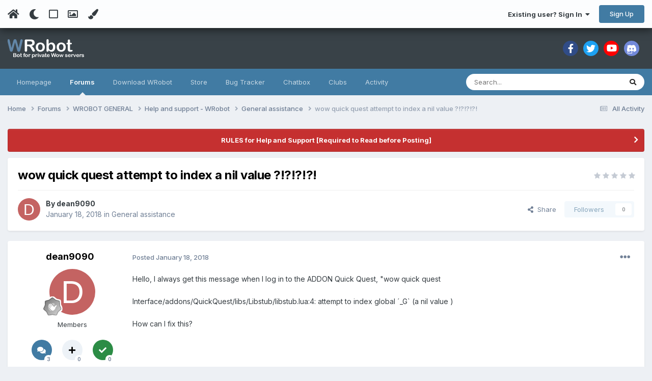

--- FILE ---
content_type: text/html;charset=UTF-8
request_url: https://wrobot.eu/forums/topic/8319-wow-quick-quest-attempt-to-index-a-nil-value/
body_size: 18481
content:
<!DOCTYPE html>
<html lang="en-US" dir="ltr" class="tee">
	<head>
		
<script>
(function () {
  const checkDark = window.matchMedia && window.matchMedia('(prefers-color-scheme: dark)').matches;
  
  
  
  
    if (
      (checkDark && 'auto' === 'auto' && !localStorage.getItem('aXenTheme_manual')) ||
      localStorage.getItem('aXenTheme') === 'dark' ||
	  'auto' === 'dark' && !localStorage.getItem('aXenTheme_manual')
    ) {
      document.documentElement.setAttribute('theme', 'dark');

      return;
    }

    document.documentElement.setAttribute('theme', 'light');
  
})();
</script>
		<meta charset="utf-8">
        
		<title>wow quick quest attempt to index a nil value ?!?!?!?! - General assistance - WRobot</title>
		
		
		
		

	<meta name="viewport" content="width=device-width, initial-scale=1">


	
	
		<meta property="og:image" content="https://wrobot.eu/uploads/monthly_2018_10/l.jpg.7111a65819e4186895a87e0a8aacb668.jpg">
	


	<meta name="twitter:card" content="summary_large_image" />




	
		
			
				<meta property="og:title" content="wow quick quest attempt to index a nil value ?!?!?!?!">
			
		
	

	
		
			
				<meta property="og:type" content="website">
			
		
	

	
		
			
				<meta property="og:url" content="https://wrobot.eu/forums/topic/8319-wow-quick-quest-attempt-to-index-a-nil-value/">
			
		
	

	
		
			
				<meta name="description" content="Hello, I always get this message when I log in to the ADDON Quick Quest, &quot;wow quick quest Interface/addons/QuickQuest/libs/Libstub/libstub.lua:4: attempt to index global ´_G` (a nil value ) How can I fix this?">
			
		
	

	
		
			
				<meta property="og:description" content="Hello, I always get this message when I log in to the ADDON Quick Quest, &quot;wow quick quest Interface/addons/QuickQuest/libs/Libstub/libstub.lua:4: attempt to index global ´_G` (a nil value ) How can I fix this?">
			
		
	

	
		
			
				<meta property="og:updated_time" content="2018-01-19T11:01:54Z">
			
		
	

	
		
			
				<meta property="og:site_name" content="WRobot">
			
		
	

	
		
			
				<meta property="og:locale" content="en_US">
			
		
	


	
		<link rel="canonical" href="https://wrobot.eu/forums/topic/8319-wow-quick-quest-attempt-to-index-a-nil-value/" />
	





<link rel="manifest" href="https://wrobot.eu/manifest.webmanifest/">
<meta name="msapplication-config" content="https://wrobot.eu/browserconfig.xml/">
<meta name="msapplication-starturl" content="/">
<meta name="application-name" content="WRobot">
<meta name="apple-mobile-web-app-title" content="WRobot">

	<meta name="theme-color" content="#ffffff">










<link rel="preload" href="//wrobot.eu/applications/core/interface/font/fontawesome-webfont.woff2?v=4.7.0" as="font" crossorigin="anonymous">
		


	<link rel="preconnect" href="https://fonts.googleapis.com">
	<link rel="preconnect" href="https://fonts.gstatic.com" crossorigin>
	
		<link href="https://fonts.googleapis.com/css2?family=Inter:wght@300;400;500;600;700&display=swap" rel="stylesheet">
	



	<link rel='stylesheet' href='https://wrobot.eu/uploads/css_built_9/341e4a57816af3ba440d891ca87450ff_framework.css?v=7b7e31a8c01759174932' media='all'>

	<link rel='stylesheet' href='https://wrobot.eu/uploads/css_built_9/05e81b71abe4f22d6eb8d1a929494829_responsive.css?v=7b7e31a8c01759174932' media='all'>

	<link rel='stylesheet' href='https://wrobot.eu/uploads/css_built_9/90eb5adf50a8c640f633d47fd7eb1778_core.css?v=7b7e31a8c01759174932' media='all'>

	<link rel='stylesheet' href='https://wrobot.eu/uploads/css_built_9/5a0da001ccc2200dc5625c3f3934497d_core_responsive.css?v=7b7e31a8c01759174932' media='all'>

	<link rel='stylesheet' href='https://wrobot.eu/uploads/css_built_9/ec0c06d47f161faa24112e8cbf0665bc_chatbox.css?v=7b7e31a8c01759174932' media='all'>

	<link rel='stylesheet' href='https://wrobot.eu/uploads/css_built_9/62e269ced0fdab7e30e026f1d30ae516_forums.css?v=7b7e31a8c01759174932' media='all'>

	<link rel='stylesheet' href='https://wrobot.eu/uploads/css_built_9/76e62c573090645fb99a15a363d8620e_forums_responsive.css?v=7b7e31a8c01759174932' media='all'>

	<link rel='stylesheet' href='https://wrobot.eu/uploads/css_built_9/ebdea0c6a7dab6d37900b9190d3ac77b_topics.css?v=7b7e31a8c01759174932' media='all'>





<link rel='stylesheet' href='https://wrobot.eu/uploads/css_built_9/258adbb6e4f3e83cd3b355f84e3fa002_custom.css?v=7b7e31a8c01759174932' media='all'>




		
		

	
	<link rel='shortcut icon' href='https://wrobot.eu/uploads/monthly_2018_10/favicon.ico.b3bc96b60de4a68aa40d514872cfde0c.ico' type="image/x-icon">

    	
			<link rel="stylesheet" href="https://use.fontawesome.com/releases/v5.15.4/css/all.css">
			<link rel="stylesheet" href="https://use.fontawesome.com/releases/v5.15.4/css/v4-shims.css">
    	
    	<style id="colorTheme" type="text/css"></style>
			
			<style>
				
				.aXenPicture #ipsLayout_header header {
					
					
					background-image: url(https://wrobot.eu/uploads/set_resources_9/84c1e40ea0e759e3f1505eb1788ddf3c_pattern.png);
					background-size: cover;
						background-position: center;
						background-repeat: no-repeat;
				}
				

				
				.cForumList .ipsDataItem_unread .ipsDataItem_title::before, .cForumGrid_unread .ipsPhotoPanel h3 a::before {
						content: "New";
						color: #fff;
						background: #c72e2e;
						font-size: 12px;
						vertical-align: middle;
						padding: 0 12px;
						margin: 0 2px 0 2px;
						display: inline-block;
						border-radius: var(--box--radius);
				}
				
			</style>
		
	</head>
	<body class="ipsApp ipsApp_front ipsJS_none ipsClearfix" data-controller="core.front.core.app"  data-message=""  data-pageapp="forums" data-pagelocation="front" data-pagemodule="forums" data-pagecontroller="topic" data-pageid="8319"   >
		
        

        

		  <a href="#ipsLayout_mainArea" class="ipsHide" title="Go to main content on this page" accesskey="m">Jump to content</a>
			<div class="aXenTopBar ipsResponsive_showDesktop">
					<div class="ipsLayout_container ipsFlex ipsFlex-jc:between ipsFlex-ai:center">
						<div class="aXenTopBar_action">
								<ul class="ipsList_inline">
									
										<li><a href="https://wrobot.eu/" data-ipstooltip title="Home"><i class="fas fa-home"></i></a></li>
									
									
										<li class="aXenTopBar_theme" data-ipstooltip title="Change Theme"><i class="fas fa-moon"></i></li>
									

									
											<li class="aXenTopBar_shape" data-ipstooltip title="Change Shape"><i class="far fa-square"></i></li>
									

									
											<li class="aXenTopBar_picture" data-ipstooltip title="Change Header"><i class="far fa-image"></i></li>
									

									
											<li class="aXenTopBar_color" data-ipstooltip title="Change Color">
												<button data-jscolor="{mode:'HSV', onInput:'setColorThemeCookie(this)', forceStyle: false, previewSize: 16}" aria-label="Change Color"></button>
											</li>
											<li id="aXenTopBar_colorResetPC" data-ipstooltip title="Restore default color">
												<i class="fa fa-refresh"></i>
											</li>
									
								</ul>
							</div>
							
								<div class="aXenTopBar_userNav">
									


	<ul id="elUserNav" class="ipsList_inline cSignedOut ipsResponsive_showDesktop">
		
        
		
        
      	
        
            
            
	


	<li class='cUserNav_icon ipsHide' id='elCart_container'></li>
	<li class='elUserNav_sep ipsHide' id='elCart_sep'></li>

<li id="elSignInLink">
                <a href="https://wrobot.eu/login/" data-ipsmenu-closeonclick="false" data-ipsmenu id="elUserSignIn">
                    Existing user? Sign In  <i class="fa fa-caret-down"></i>
                </a>
                
<div id='elUserSignIn_menu' class='ipsMenu ipsMenu_auto ipsHide'>
	<form accept-charset='utf-8' method='post' action='https://wrobot.eu/login/'>
		<input type="hidden" name="csrfKey" value="4423d13f89e621f1df91c70904393a6d">
		<input type="hidden" name="ref" value="aHR0cHM6Ly93cm9ib3QuZXUvZm9ydW1zL3RvcGljLzgzMTktd293LXF1aWNrLXF1ZXN0LWF0dGVtcHQtdG8taW5kZXgtYS1uaWwtdmFsdWUv">
		<div data-role="loginForm">
			
			
			
				
<div class="ipsPad ipsForm ipsForm_vertical">
	<h4 class="ipsType_sectionHead">Sign In</h4>
	<br><br>
	<ul class='ipsList_reset'>
		<li class="ipsFieldRow ipsFieldRow_noLabel ipsFieldRow_fullWidth">
			
			
				<input type="email" placeholder="Email Address" name="auth" autocomplete="email">
			
		</li>
		<li class="ipsFieldRow ipsFieldRow_noLabel ipsFieldRow_fullWidth">
			<input type="password" placeholder="Password" name="password" autocomplete="current-password">
		</li>
		<li class="ipsFieldRow ipsFieldRow_checkbox ipsClearfix">
			<span class="ipsCustomInput">
				<input type="checkbox" name="remember_me" id="remember_me_checkbox" value="1" checked aria-checked="true">
				<span></span>
			</span>
			<div class="ipsFieldRow_content">
				<label class="ipsFieldRow_label" for="remember_me_checkbox">Remember me</label>
				<span class="ipsFieldRow_desc">Not recommended on shared computers</span>
			</div>
		</li>
		<li class="ipsFieldRow ipsFieldRow_fullWidth">
			<button type="submit" name="_processLogin" value="usernamepassword" class="ipsButton ipsButton_primary ipsButton_small" id="elSignIn_submit">Sign In</button>
			
				<p class="ipsType_right ipsType_small">
					
						<a href='https://wrobot.eu/lostpassword/' data-ipsDialog data-ipsDialog-title='Forgot your password?'>
					
					Forgot your password?</a>
				</p>
			
		</li>
	</ul>
</div>
			
		</div>
	</form>
</div>
            </li>
            
        
		
			<li>
				
					<a href="https://wrobot.eu/register/" data-ipsdialog data-ipsdialog-size="narrow" data-ipsdialog-title="Sign Up"  id="elRegisterButton" class="ipsButton ipsButton_normal ipsButton_primary">Sign Up</a>
				
			</li>
		
      	
	</ul>

                                  	
										
<ul class='ipsMobileHamburger ipsList_reset ipsResponsive_hideDesktop'>
	<li data-ipsDrawer data-ipsDrawer-drawerElem='#elMobileDrawer'>
		<a href='#'>
			
			
				
			
			
			
			<i class='fa fa-navicon'></i>
		</a>
	</li>
</ul>
									
								</div>
							
					</div>
			</div>
      		





			<div id="ipsLayout_header" class="ipsClearfix">
				
					
<ul id='elMobileNav' class='ipsResponsive_hideDesktop' data-controller='core.front.core.mobileNav'>
	
		
			
			
				
				
			
				
				
			
				
				
			
				
  					
						<li id='aXenelMobileBreadcrumbArrow'>
							<a href='https://wrobot.eu/forums/forum/41-general-assistance/'>
								<i class="fas fa-arrow-left"></i>
							</a>
						</li>
  					
				
				
			
				
				
			
		
	
  
    
    	<li class='aXenTopBar_theme'><i class="fas fa-moon"></i></li>
    
  
    
  
    
  
  	
  
	

	
	
	<li >
		<a data-action="defaultStream" href='https://wrobot.eu/discover/'><i class="fa fa-newspaper-o" aria-hidden="true"></i></a>
	</li>
	
  
	

	
		<li class='ipsJS_show'>
			<a href='https://wrobot.eu/search/'><i class='fa fa-search'></i></a>
		</li>
	
  
  	
	
  
    
    	<li class='aXenTopBar_color aXenTopBar_colorMobile'>
            <button data-jscolor="{mode:'HSV', onInput:'setColorThemeCookie(this)', forceStyle: false, previewSize: 16}" aria-label="Change Color"></button>
        </li>
        <li id='aXenTopBar_colorResetMobile'><i class="fa fa-refresh"></i></li>
    

	<li data-ipsDrawer data-ipsDrawer-drawerElem='#elMobileDrawer' >
		<a href='#'>
			
			
				
			
			
			
			<i class='fa fa-navicon'></i>
		</a>
	</li>
</ul>
				
				<header>
          		<div class="aXenSnow"></div>
					<div class="ipsLayout_container">
                    
                      


<a href='https://wrobot.eu/' id='elLogo' accesskey='1'><img src="https://wrobot.eu/uploads/monthly_2021_08/WRobotsiteLogo2.png.eecc4dec5e0811ef69d3513fc1ce5f7a.png" alt='WRobot'></a>

                      
                      	

	<div class='aXenSocialMedia ipsResponsive_showDesktop ipsFlex ipsFlex-jc:center ipsFlex-ai:center'>
		<a target="_blank" href="https://www.facebook.com/WRobotBotWow" rel="noopener" data-ipstooltip _title="Facebook"><i class="fab fa-facebook-f"></i></a>
<a target="_blank" href="https://twitter.com/MMORobot_WRobot" rel="noopener" data-ipstooltip _title="Twitter"><i class="fab fa-twitter"></i></a>
<a target="_blank" href="https://www.youtube.com/watch?v=mSM1U1FmdbM" rel="noopener" data-ipstooltip _title="YouTube"><i class="fab fa-youtube"></i></a>
<a target="_blank" href="https://discord.gg/HXunx8tUpn" rel="noopener" data-ipstooltip _title="Discord"><i class="fa fa-discord"></i></a>
	</div>
	

                      
                    
					
					</div>
				</header>
       			

	<nav data-controller='core.front.core.navBar' class=' ipsResponsive_showDesktop'>
		<div class='ipsNavBar_primary ipsLayout_container '>
			<ul data-role="primaryNavBar" class='ipsClearfix'>
				


	
		
		
		<li  id='elNavSecondary_9' data-role="navBarItem" data-navApp="cms" data-navExt="Pages">
			
			
				<a href="https://wrobot.eu"  data-navItem-id="9" >
					Homepage<span class='ipsNavBar_active__identifier'></span>
				</a>
			
			
		</li>
	
	

	
		
		
			
		
		<li class='ipsNavBar_active' data-active id='elNavSecondary_7' data-role="navBarItem" data-navApp="forums" data-navExt="Forums">
			
			
				<a href="https://wrobot.eu/forums/"  data-navItem-id="7" data-navDefault>
					Forums<span class='ipsNavBar_active__identifier'></span>
				</a>
			
			
		</li>
	
	

	
		
		
		<li  id='elNavSecondary_37' data-role="navBarItem" data-navApp="core" data-navExt="CustomItem">
			
			
				<a href="https://wrobot.eu/files/file/2-wrobot-official/"  data-navItem-id="37" >
					Download WRobot<span class='ipsNavBar_active__identifier'></span>
				</a>
			
			
				<ul class='ipsNavBar_secondary ipsHide' data-role='secondaryNavBar'>
					


	
		
		
		<li  id='elNavSecondary_8' data-role="navBarItem" data-navApp="core" data-navExt="CustomItem">
			
			
				<a href="https://wrobot.eu/files/categories/"  data-navItem-id="8" >
					Downloads (profiles, fight classes, plugins, ...)<span class='ipsNavBar_active__identifier'></span>
				</a>
			
			
		</li>
	
	

	
		
		
		<li  id='elNavSecondary_63' data-role="navBarItem" data-navApp="core" data-navExt="CustomItem">
			
			
				<a href="https://wrobot.eu/files/category/174-wrobot-files-supported-by-multi-version/"  data-navItem-id="63" >
					Multi-version<span class='ipsNavBar_active__identifier'></span>
				</a>
			
			
		</li>
	
	

	
		
		
		<li  id='elNavSecondary_62' data-role="navBarItem" data-navApp="core" data-navExt="CustomItem">
			
			
				<a href="https://wrobot.eu/files/category/233-wrobot-for-shadowlands/"  data-navItem-id="62" >
					Shadowlands<span class='ipsNavBar_active__identifier'></span>
				</a>
			
			
		</li>
	
	

	
		
		
		<li  id='elNavSecondary_59' data-role="navBarItem" data-navApp="core" data-navExt="CustomItem">
			
			
				<a href="https://wrobot.eu/files/category/186-wrobot-for-battle-for-azeroth/"  data-navItem-id="59" >
					BFA<span class='ipsNavBar_active__identifier'></span>
				</a>
			
			
		</li>
	
	

	
		
		
		<li  id='elNavSecondary_40' data-role="navBarItem" data-navApp="core" data-navExt="CustomItem">
			
			
				<a href="https://wrobot.eu/files/category/3-wrobot-for-legion/"  data-navItem-id="40" >
					Legion<span class='ipsNavBar_active__identifier'></span>
				</a>
			
			
		</li>
	
	

	
		
		
		<li  id='elNavSecondary_41' data-role="navBarItem" data-navApp="core" data-navExt="CustomItem">
			
			
				<a href="https://wrobot.eu/files/category/143-wrobot-for-wow-warlords-of-draenor/"  data-navItem-id="41" >
					WoD<span class='ipsNavBar_active__identifier'></span>
				</a>
			
			
		</li>
	
	

	
		
		
		<li  id='elNavSecondary_42' data-role="navBarItem" data-navApp="core" data-navExt="CustomItem">
			
			
				<a href="https://wrobot.eu/files/category/56-wrobot-for-wow-mists-of-pandaria/"  data-navItem-id="42" >
					MoP<span class='ipsNavBar_active__identifier'></span>
				</a>
			
			
		</li>
	
	

	
		
		
		<li  id='elNavSecondary_39' data-role="navBarItem" data-navApp="core" data-navExt="CustomItem">
			
			
				<a href="https://wrobot.eu/files/category/105-wrobot-for-wow-cataclysm/"  data-navItem-id="39" >
					Cata<span class='ipsNavBar_active__identifier'></span>
				</a>
			
			
		</li>
	
	

	
		
		
		<li  id='elNavSecondary_56' data-role="navBarItem" data-navApp="core" data-navExt="CustomItem">
			
			
				<a href="https://wrobot.eu/files/category/116-wrobot-for-wow-wrath-of-the-lich-king/"  data-navItem-id="56" >
					Wotlk<span class='ipsNavBar_active__identifier'></span>
				</a>
			
			
		</li>
	
	

	
		
		
		<li  id='elNavSecondary_57' data-role="navBarItem" data-navApp="core" data-navExt="CustomItem">
			
			
				<a href="https://wrobot.eu/files/category/131-wrobot-for-wow-the-burning-crusade/"  data-navItem-id="57" >
					TBC<span class='ipsNavBar_active__identifier'></span>
				</a>
			
			
		</li>
	
	

	
		
		
		<li  id='elNavSecondary_58' data-role="navBarItem" data-navApp="core" data-navExt="CustomItem">
			
			
				<a href="https://wrobot.eu/files/category/161-wrobot-for-wow-vanilla/"  data-navItem-id="58" >
					Vanilla<span class='ipsNavBar_active__identifier'></span>
				</a>
			
			
		</li>
	
	

                  	
				</ul>
			
		</li>
	
	

	
		
		
		<li  id='elNavSecondary_38' data-role="navBarItem" data-navApp="core" data-navExt="CustomItem">
			
			
				<a href="https://wrobot.eu/store/category/2-wrobot/"  data-navItem-id="38" >
					Store<span class='ipsNavBar_active__identifier'></span>
				</a>
			
			
				<ul class='ipsNavBar_secondary ipsHide' data-role='secondaryNavBar'>
					


	
	

	
		
		
		<li  id='elNavSecondary_60' data-role="navBarItem" data-navApp="nexus" data-navExt="Gifts">
			
			
				<a href="https://wrobot.eu/store/gift-cards/"  data-navItem-id="60" >
					Gift Cards<span class='ipsNavBar_active__identifier'></span>
				</a>
			
			
		</li>
	
	

	
	

	
	

	
	

	
	

	
	

	
	

	
	

                  	
				</ul>
			
		</li>
	
	

	
	

	
		
		
		<li  id='elNavSecondary_34' data-role="navBarItem" data-navApp="core" data-navExt="CustomItem">
			
			
				<a href="https://wrobot.eu/bugtracker/"  data-navItem-id="34" >
					Bug Tracker<span class='ipsNavBar_active__identifier'></span>
				</a>
			
			
		</li>
	
	

	
	

	
	

	
		
		
		<li  id='elNavSecondary_61' data-role="navBarItem" data-navApp="bimchatbox" data-navExt="Chatbox">
			
			
				<a href="https://wrobot.eu/bimchatbox/"  data-navItem-id="61" >
					Chatbox<span class='ipsNavBar_active__identifier'></span>
				</a>
			
			
		</li>
	
	

	
		
		
		<li  id='elNavSecondary_46' data-role="navBarItem" data-navApp="core" data-navExt="Clubs">
			
			
				<a href="https://wrobot.eu/clubs/"  data-navItem-id="46" >
					Clubs<span class='ipsNavBar_active__identifier'></span>
				</a>
			
			
		</li>
	
	

	
		
		
		<li  id='elNavSecondary_2' data-role="navBarItem" data-navApp="core" data-navExt="CustomItem">
			
			
				<a href="https://wrobot.eu/discover/"  data-navItem-id="2" >
					Activity<span class='ipsNavBar_active__identifier'></span>
				</a>
			
			
				<ul class='ipsNavBar_secondary ipsHide' data-role='secondaryNavBar'>
					


	
		
		
		<li  id='elNavSecondary_14' data-role="navBarItem" data-navApp="core" data-navExt="AllActivity">
			
			
				<a href="https://wrobot.eu/discover/"  data-navItem-id="14" >
					All Activity<span class='ipsNavBar_active__identifier'></span>
				</a>
			
			
		</li>
	
	

	
		
		
		<li  id='elNavSecondary_15' data-role="navBarItem" data-navApp="core" data-navExt="YourActivityStreams">
			
			
				<a href="#"  data-navItem-id="15" >
					My Activity Streams<span class='ipsNavBar_active__identifier'></span>
				</a>
			
			
		</li>
	
	

	
		
		
		<li  id='elNavSecondary_16' data-role="navBarItem" data-navApp="core" data-navExt="YourActivityStreamsItem">
			
			
				<a href="https://wrobot.eu/discover/unread/"  data-navItem-id="16" >
					Unread Content<span class='ipsNavBar_active__identifier'></span>
				</a>
			
			
		</li>
	
	

	
		
		
		<li  id='elNavSecondary_17' data-role="navBarItem" data-navApp="core" data-navExt="YourActivityStreamsItem">
			
			
				<a href="https://wrobot.eu/discover/content-started/"  data-navItem-id="17" >
					Content I Started<span class='ipsNavBar_active__identifier'></span>
				</a>
			
			
		</li>
	
	

	
		
		
		<li  id='elNavSecondary_18' data-role="navBarItem" data-navApp="core" data-navExt="Search">
			
			
				<a href="https://wrobot.eu/search/"  data-navItem-id="18" >
					Search<span class='ipsNavBar_active__identifier'></span>
				</a>
			
			
		</li>
	
	

                  	
				</ul>
			
		</li>
	
	

	
	

	
	

	
	

				<li class='ipsHide' id='elNavigationMore' data-role='navMore'>
					<a href='#' data-ipsMenu data-ipsMenu-appendTo='#elNavigationMore' id='elNavigationMore_dropdown'>More</a>
					<ul class='ipsNavBar_secondary ipsHide' data-role='secondaryNavBar'>
						<li class='ipsHide' id='elNavigationMore_more' data-role='navMore'>
							<a href='#' data-ipsMenu data-ipsMenu-appendTo='#elNavigationMore_more' id='elNavigationMore_more_dropdown'>More <i class='fa fa-caret-down'></i></a>
							<ul class='ipsHide ipsMenu ipsMenu_auto' id='elNavigationMore_more_dropdown_menu' data-role='moreDropdown'></ul>
						</li>
					</ul>
				</li>
			</ul>
			

	<div id="elSearchWrapper">
		<div id='elSearch' data-controller="core.front.core.quickSearch">
			<form accept-charset='utf-8' action='//wrobot.eu/search/?do=quicksearch' method='post'>
                <input type='search' id='elSearchField' placeholder='Search...' name='q' autocomplete='off' aria-label='Search'>
                <details class='cSearchFilter'>
                    <summary class='cSearchFilter__text'></summary>
                    <ul class='cSearchFilter__menu'>
                        
                        <li><label><input type="radio" name="type" value="all" ><span class='cSearchFilter__menuText'>Everywhere</span></label></li>
                        
                            
                                <li><label><input type="radio" name="type" value='contextual_{&quot;type&quot;:&quot;forums_topic&quot;,&quot;nodes&quot;:41}' checked><span class='cSearchFilter__menuText'>This Forum</span></label></li>
                            
                                <li><label><input type="radio" name="type" value='contextual_{&quot;type&quot;:&quot;forums_topic&quot;,&quot;item&quot;:8319}' checked><span class='cSearchFilter__menuText'>This Topic</span></label></li>
                            
                        
                        
                            <li><label><input type="radio" name="type" value="forums_topic"><span class='cSearchFilter__menuText'>Topics</span></label></li>
                        
                            <li><label><input type="radio" name="type" value="cms_pages_pageitem"><span class='cSearchFilter__menuText'>Pages</span></label></li>
                        
                            <li><label><input type="radio" name="type" value="cms_records1"><span class='cSearchFilter__menuText'>Articles</span></label></li>
                        
                            <li><label><input type="radio" name="type" value="cms_records3"><span class='cSearchFilter__menuText'>Bug Reports</span></label></li>
                        
                            <li><label><input type="radio" name="type" value="downloads_file"><span class='cSearchFilter__menuText'>Files</span></label></li>
                        
                            <li><label><input type="radio" name="type" value="nexus_package_item"><span class='cSearchFilter__menuText'>Products</span></label></li>
                        
                            <li><label><input type="radio" name="type" value="core_members"><span class='cSearchFilter__menuText'>Members</span></label></li>
                        
                    </ul>
                </details>
				<button class='cSearchSubmit' type="submit" aria-label='Search'><i class="fa fa-search"></i></button>
			</form>
		</div>
	</div>

		</div>
	</nav>

				
			</div>

			

      

		<main id="ipsLayout_body" class="ipsLayout_container">
			<div id="ipsLayout_contentArea">
				
<nav class='ipsBreadcrumb ipsBreadcrumb_top ipsFaded_withHover'>
	

	<ul class='ipsList_inline ipsPos_right'>
		
		<li >
			<a data-action="defaultStream" class='ipsType_light '  href='https://wrobot.eu/discover/'><i class="fa fa-newspaper-o" aria-hidden="true"></i> <span>All Activity</span></a>
		</li>
		
	</ul>

	<ul data-role="breadcrumbList">
		<li>
			<a title="Home" href='https://wrobot.eu/'>
				<span>Home <i class='fa fa-angle-right'></i></span>
			</a>
		</li>
		
		
			<li>
				
					<a href='https://wrobot.eu/forums/'>
						<span>Forums <i class='fa fa-angle-right' aria-hidden="true"></i></span>
					</a>
				
			</li>
		
			<li>
				
					<a href='https://wrobot.eu/forums/forum/5-wrobot-general/'>
						<span>WROBOT GENERAL <i class='fa fa-angle-right' aria-hidden="true"></i></span>
					</a>
				
			</li>
		
			<li>
				
					<a href='https://wrobot.eu/forums/forum/10-help-and-support-wrobot/'>
						<span>Help and support - WRobot <i class='fa fa-angle-right' aria-hidden="true"></i></span>
					</a>
				
			</li>
		
			<li>
				
					<a href='https://wrobot.eu/forums/forum/41-general-assistance/'>
						<span>General assistance <i class='fa fa-angle-right' aria-hidden="true"></i></span>
					</a>
				
			</li>
		
			<li>
				
					wow quick quest attempt to index a nil value ?!?!?!?!
				
			</li>
		
	</ul>
</nav>
				

	



	






	




				
				<div id="ipsLayout_contentWrapper">
					
					<div id="ipsLayout_mainArea">
						
						
						
						
						

	


	<div class='cAnnouncementsContent'>
		
		<div class='cAnnouncementContentTop ipsAnnouncement ipsMessage_error ipsType_center'>
            
			<a href='https://wrobot.eu/announcement/1-rules-for-help-and-support-required-to-read-before-posting/' data-ipsDialog data-ipsDialog-title="RULES for Help and Support [Required to Read before Posting]">RULES for Help and Support [Required to Read before Posting]</a>
            
		</div>
		
	</div>



						



<div class="ipsPageHeader ipsResponsive_pull ipsBox ipsPadding sm:ipsPadding:half ipsMargin_bottom">
		
	
	<div class="ipsFlex ipsFlex-ai:center ipsFlex-fw:wrap ipsGap:4">
		<div class="ipsFlex-flex:11">
			<h1 class="ipsType_pageTitle ipsContained_container">
				

				
				
					<span class="ipsType_break ipsContained">
						<span>wow quick quest attempt to index a nil value ?!?!?!?!</span>
					</span>
				
			</h1>
			
			
		</div>
		
			<div class="ipsFlex-flex:00 ipsType_light">
				
				
<div  class='ipsClearfix ipsRating  ipsRating_veryLarge'>
	
	<ul class='ipsRating_collective'>
		
			
				<li class='ipsRating_off'>
					<i class='fa fa-star'></i>
				</li>
			
		
			
				<li class='ipsRating_off'>
					<i class='fa fa-star'></i>
				</li>
			
		
			
				<li class='ipsRating_off'>
					<i class='fa fa-star'></i>
				</li>
			
		
			
				<li class='ipsRating_off'>
					<i class='fa fa-star'></i>
				</li>
			
		
			
				<li class='ipsRating_off'>
					<i class='fa fa-star'></i>
				</li>
			
		
	</ul>
</div>
			</div>
		
	</div>
	<hr class="ipsHr">
	<div class="ipsPageHeader__meta ipsFlex ipsFlex-jc:between ipsFlex-ai:center ipsFlex-fw:wrap ipsGap:3">
		<div class="ipsFlex-flex:11">
			<div class="ipsPhotoPanel ipsPhotoPanel_mini ipsPhotoPanel_notPhone ipsClearfix">
				


	<a href="https://wrobot.eu/profile/58391-dean9090/" rel="nofollow" data-ipsHover data-ipsHover-width="370" data-ipsHover-target="https://wrobot.eu/profile/58391-dean9090/?do=hovercard" class="ipsUserPhoto ipsUserPhoto_mini" title="Go to dean9090's profile">
		<img src='data:image/svg+xml,%3Csvg%20xmlns%3D%22http%3A%2F%2Fwww.w3.org%2F2000%2Fsvg%22%20viewBox%3D%220%200%201024%201024%22%20style%3D%22background%3A%23c46362%22%3E%3Cg%3E%3Ctext%20text-anchor%3D%22middle%22%20dy%3D%22.35em%22%20x%3D%22512%22%20y%3D%22512%22%20fill%3D%22%23ffffff%22%20font-size%3D%22700%22%20font-family%3D%22-apple-system%2C%20BlinkMacSystemFont%2C%20Roboto%2C%20Helvetica%2C%20Arial%2C%20sans-serif%22%3ED%3C%2Ftext%3E%3C%2Fg%3E%3C%2Fsvg%3E' alt='dean9090' loading="lazy">
	</a>

				<div>
					<p class="ipsType_reset ipsType_blendLinks">
						<span class="ipsType_normal">
						
							<strong>By 


<a href='https://wrobot.eu/profile/58391-dean9090/' rel="nofollow" data-ipsHover data-ipsHover-width='370' data-ipsHover-target='https://wrobot.eu/profile/58391-dean9090/?do=hovercard&amp;referrer=https%253A%252F%252Fwrobot.eu%252Fforums%252Ftopic%252F8319-wow-quick-quest-attempt-to-index-a-nil-value%252F' title="Go to dean9090's profile" class="ipsType_break">dean9090</a></strong><br>
							<span class="ipsType_light"><time datetime='2018-01-18T18:46:51Z' title='01/18/18 06:46  PM' data-short='8 yr'>January 18, 2018</time> in <a href="https://wrobot.eu/forums/forum/41-general-assistance/">General assistance</a></span>
						
						</span>
					</p>
				</div>
			</div>
		</div>
		
			<div class="ipsFlex-flex:01 ipsResponsive_hidePhone">
				<div class="ipsShareLinks">
					
						


    <a href='#elShareItem_1459158721_menu' id='elShareItem_1459158721' data-ipsMenu class='ipsShareButton ipsButton ipsButton_verySmall ipsButton_link ipsButton_link--light'>
        <span><i class='fa fa-share-alt'></i></span> &nbsp;Share
    </a>

    <div class='ipsPadding ipsMenu ipsMenu_normal ipsHide' id='elShareItem_1459158721_menu' data-controller="core.front.core.sharelink">
        
        
        	
        
        <span data-ipsCopy data-ipsCopy-flashmessage>
            <a href="https://wrobot.eu/forums/topic/8319-wow-quick-quest-attempt-to-index-a-nil-value/" class="ipsButton ipsButton_light ipsButton_small ipsButton_fullWidth" data-role="copyButton" data-clipboard-text="https://wrobot.eu/forums/topic/8319-wow-quick-quest-attempt-to-index-a-nil-value/" data-ipstooltip title='Copy Link to Clipboard'><i class="fa fa-clone"></i> https://wrobot.eu/forums/topic/8319-wow-quick-quest-attempt-to-index-a-nil-value/</a>
        </span>
        <ul class='ipsShareLinks ipsMargin_top:half'>
            
                <li>
<a href="https://x.com/share?url=https%3A%2F%2Fwrobot.eu%2Fforums%2Ftopic%2F8319-wow-quick-quest-attempt-to-index-a-nil-value%2F" class="cShareLink cShareLink_x" target="_blank" data-role="shareLink" title='Share on X' data-ipsTooltip rel='nofollow noopener'>
    <i class="fa fa-x"></i>
</a></li>
            
                <li>
<a href="https://www.facebook.com/sharer/sharer.php?u=https%3A%2F%2Fwrobot.eu%2Fforums%2Ftopic%2F8319-wow-quick-quest-attempt-to-index-a-nil-value%2F" class="cShareLink cShareLink_facebook" target="_blank" data-role="shareLink" title='Share on Facebook' data-ipsTooltip rel='noopener nofollow'>
	<i class="fa fa-facebook"></i>
</a></li>
            
                <li>
<a href="https://www.reddit.com/submit?url=https%3A%2F%2Fwrobot.eu%2Fforums%2Ftopic%2F8319-wow-quick-quest-attempt-to-index-a-nil-value%2F&amp;title=wow+quick+quest+attempt+to+index+a+nil+value+%3F%21%3F%21%3F%21%3F%21" rel="nofollow noopener" class="cShareLink cShareLink_reddit" target="_blank" title='Share on Reddit' data-ipsTooltip>
	<i class="fa fa-reddit"></i>
</a></li>
            
                <li>
<a href="/cdn-cgi/l/email-protection#[base64]" rel='nofollow' class='cShareLink cShareLink_email' title='Share via email' data-ipsTooltip>
	<i class="fa fa-envelope"></i>
</a></li>
            
                <li>
<a href="https://pinterest.com/pin/create/button/?url=https://wrobot.eu/forums/topic/8319-wow-quick-quest-attempt-to-index-a-nil-value/&amp;media=https://wrobot.eu/uploads/monthly_2018_10/l.jpg.7111a65819e4186895a87e0a8aacb668.jpg" class="cShareLink cShareLink_pinterest" rel="nofollow noopener" target="_blank" data-role="shareLink" title='Share on Pinterest' data-ipsTooltip>
	<i class="fa fa-pinterest"></i>
</a></li>
            
        </ul>
        
            <hr class='ipsHr'>
            <button class='ipsHide ipsButton ipsButton_verySmall ipsButton_light ipsButton_fullWidth ipsMargin_top:half' data-controller='core.front.core.webshare' data-role='webShare' data-webShareTitle='wow quick quest attempt to index a nil value ?!?!?!?!' data-webShareText='wow quick quest attempt to index a nil value ?!?!?!?!' data-webShareUrl='https://wrobot.eu/forums/topic/8319-wow-quick-quest-attempt-to-index-a-nil-value/'>More sharing options...</button>
        
    </div>

					
					
                    

					



					

<div data-followApp='forums' data-followArea='topic' data-followID='8319' data-controller='core.front.core.followButton'>
	

	<a href='https://wrobot.eu/login/' rel="nofollow" class="ipsFollow ipsPos_middle ipsButton ipsButton_light ipsButton_verySmall ipsButton_disabled" data-role="followButton" data-ipsTooltip title='Sign in to follow this'>
		<span>Followers</span>
		<span class='ipsCommentCount'>0</span>
	</a>

</div>
				</div>
			</div>
					
	</div>
	
	
</div>








<div class="ipsClearfix">
	<ul class="ipsToolList ipsToolList_horizontal ipsClearfix ipsSpacer_both ipsResponsive_hidePhone">
		
		
		
	</ul>
</div>

<div id="comments" data-controller="core.front.core.commentFeed,forums.front.topic.view, core.front.core.ignoredComments" data-autopoll data-baseurl="https://wrobot.eu/forums/topic/8319-wow-quick-quest-attempt-to-index-a-nil-value/" data-lastpage data-feedid="topic-8319" class="cTopic ipsClear ipsSpacer_top">
	
			
	

	

<div data-controller='core.front.core.recommendedComments' data-url='https://wrobot.eu/forums/topic/8319-wow-quick-quest-attempt-to-index-a-nil-value/?recommended=comments' class='ipsRecommendedComments ipsHide'>
	<div data-role="recommendedComments">
		<h2 class='ipsType_sectionHead ipsType_large ipsType_bold ipsMargin_bottom'>Recommended Posts</h2>
		
	</div>
</div>
	
	<div id="elPostFeed" data-role="commentFeed" data-controller="core.front.core.moderation" >
		<form action="https://wrobot.eu/forums/topic/8319-wow-quick-quest-attempt-to-index-a-nil-value/?csrfKey=4423d13f89e621f1df91c70904393a6d&amp;do=multimodComment" method="post" data-ipspageaction data-role="moderationTools">
			
			
				

					

					
					



<a id='comment-37999'></a>
<article  id='elComment_37999' class='cPost ipsBox ipsResponsive_pull  ipsComment  ipsComment_parent ipsClearfix ipsClear ipsColumns ipsColumns_noSpacing ipsColumns_collapsePhone    '>
	

	

	<div class='cAuthorPane_mobile ipsResponsive_showPhone'>
		<div class='cAuthorPane_photo'>
			<div class='cAuthorPane_photoWrap'>
				


	<a href="https://wrobot.eu/profile/58391-dean9090/" rel="nofollow" data-ipsHover data-ipsHover-width="370" data-ipsHover-target="https://wrobot.eu/profile/58391-dean9090/?do=hovercard" class="ipsUserPhoto ipsUserPhoto_large" title="Go to dean9090's profile">
		<img src='data:image/svg+xml,%3Csvg%20xmlns%3D%22http%3A%2F%2Fwww.w3.org%2F2000%2Fsvg%22%20viewBox%3D%220%200%201024%201024%22%20style%3D%22background%3A%23c46362%22%3E%3Cg%3E%3Ctext%20text-anchor%3D%22middle%22%20dy%3D%22.35em%22%20x%3D%22512%22%20y%3D%22512%22%20fill%3D%22%23ffffff%22%20font-size%3D%22700%22%20font-family%3D%22-apple-system%2C%20BlinkMacSystemFont%2C%20Roboto%2C%20Helvetica%2C%20Arial%2C%20sans-serif%22%3ED%3C%2Ftext%3E%3C%2Fg%3E%3C%2Fsvg%3E' alt='dean9090' loading="lazy">
	</a>

				
				
					<a href="https://wrobot.eu/profile/58391-dean9090/badges/" rel="nofollow">
						
<img src='https://wrobot.eu/uploads/monthly_2021_06/1_Newbie.svg' loading="lazy" alt="Newbie" class="cAuthorPane_badge cAuthorPane_badge--rank ipsOutline ipsOutline:2px" data-ipsTooltip title="Rank: Newbie (1/14)">
					</a>
				
			</div>
		</div>
		<div class='cAuthorPane_content'>
			<h3 class='ipsType_sectionHead cAuthorPane_author ipsType_break ipsType_blendLinks ipsFlex ipsFlex-ai:center'>
				


<a href='https://wrobot.eu/profile/58391-dean9090/' rel="nofollow" data-ipsHover data-ipsHover-width='370' data-ipsHover-target='https://wrobot.eu/profile/58391-dean9090/?do=hovercard&amp;referrer=https%253A%252F%252Fwrobot.eu%252Fforums%252Ftopic%252F8319-wow-quick-quest-attempt-to-index-a-nil-value%252F' title="Go to dean9090's profile" class="ipsType_break"><span style='color:#'>dean9090</span></a>
              	
				<span class='ipsMargin_left:half'>

	
		<a href='https://wrobot.eu/profile/58391-dean9090/reputation/' title="Member's total reputation" data-ipsTooltip class='ipsRepBadge ipsRepBadge_neutral'>
	
			<i class='fa fa-circle'></i> 0
	
		</a>
	
</span>
			</h3>
			<div class='ipsType_light ipsType_reset'>
				<a href='https://wrobot.eu/forums/topic/8319-wow-quick-quest-attempt-to-index-a-nil-value/?do=findComment&amp;comment=37999' rel="nofollow" class='ipsType_blendLinks'>Posted <time datetime='2018-01-18T18:46:51Z' title='01/18/18 06:46  PM' data-short='8 yr'>January 18, 2018</time></a>
				
			</div>
		</div>
	</div>
	<aside class='ipsComment_author cAuthorPane ipsColumn ipsColumn_medium ipsResponsive_hidePhone'>
		<h3 class='ipsType_sectionHead cAuthorPane_author ipsType_blendLinks ipsType_break'>
          	<strong>
            	
            		


<a href='https://wrobot.eu/profile/58391-dean9090/' rel="nofollow" data-ipsHover data-ipsHover-width='370' data-ipsHover-target='https://wrobot.eu/profile/58391-dean9090/?do=hovercard&amp;referrer=https%253A%252F%252Fwrobot.eu%252Fforums%252Ftopic%252F8319-wow-quick-quest-attempt-to-index-a-nil-value%252F' title="Go to dean9090's profile" class="ipsType_break">dean9090</a>
            	
          	</strong>
          	
			
          	
		</h3>
		<ul class='cAuthorPane_info ipsList_reset'>
			<li data-role='photo' class='cAuthorPane_photo'>
				<div class='cAuthorPane_photoWrap'>
					


	<a href="https://wrobot.eu/profile/58391-dean9090/" rel="nofollow" data-ipsHover data-ipsHover-width="370" data-ipsHover-target="https://wrobot.eu/profile/58391-dean9090/?do=hovercard" class="ipsUserPhoto ipsUserPhoto_large" title="Go to dean9090's profile">
		<img src='data:image/svg+xml,%3Csvg%20xmlns%3D%22http%3A%2F%2Fwww.w3.org%2F2000%2Fsvg%22%20viewBox%3D%220%200%201024%201024%22%20style%3D%22background%3A%23c46362%22%3E%3Cg%3E%3Ctext%20text-anchor%3D%22middle%22%20dy%3D%22.35em%22%20x%3D%22512%22%20y%3D%22512%22%20fill%3D%22%23ffffff%22%20font-size%3D%22700%22%20font-family%3D%22-apple-system%2C%20BlinkMacSystemFont%2C%20Roboto%2C%20Helvetica%2C%20Arial%2C%20sans-serif%22%3ED%3C%2Ftext%3E%3C%2Fg%3E%3C%2Fsvg%3E' alt='dean9090' loading="lazy">
	</a>

					
					
						
<img src='https://wrobot.eu/uploads/monthly_2021_06/1_Newbie.svg' loading="lazy" alt="Newbie" class="cAuthorPane_badge cAuthorPane_badge--rank ipsOutline ipsOutline:2px" data-ipsTooltip title="Rank: Newbie (1/14)">
					
				</div>
			</li>
			
				<li data-role='group'><span style='color:#'>Members</span></li>
				
			
			
          		
				<li data-role='stats' class='ipsMargin_top'>
          			<ul class='ipsFlex ipsFlex-ai:center ipsFlex-jc:center aXenTopics_cAuthorPane_icons'>
            			<li data-role='posts' class='ipsFlex ipsFlex-jc:center ipsFlex-ai:center' data-ipstooltip _title="Content">
              				<i class="fas fa-comments"></i>
              				<span class="ipsFlex ipsFlex-jc:center ipsFlex-ai:center">3</span>
            			</li>
                      
            			<li data-role='reputation' class='ipsFlex ipsFlex-jc:center ipsFlex-ai:center aXenTopics_cAuthorPane_icons_neutral' data-ipstooltip _title="Reputation">
              				<i class="fas fa-plus"></i>
              				<span class="ipsFlex ipsFlex-jc:center ipsFlex-ai:center">0</span>
            			</li>
                      	
            				<li data-role='solved' class='ipsFlex ipsFlex-jc:center ipsFlex-ai:center' data-ipstooltip _title="Solved">
              					<i class="fa fa-check"></i>
              					<span class="ipsFlex ipsFlex-jc:center ipsFlex-ai:center">0</span>
            				</li>
                     	 
          			</ul>
          		</li>
          		
          		<li data-role='stats' class='ipsMargin_top'>
          		<ul class='aXenTopics_cAuthorPane_info'>
                	
          			
          				<li data-role='member-id'>
                      		<span><i class="fas fa-user-tag"></i> Member ID:</span>
                      		<span class='aXenTopics_cAuthorPane_info:content'>58391</span>
          				</li>
                  	
                  
          			
          				<li data-role='days-won'>
                      		<span><i class="fas fa-trophy"></i> Days Won:</span>
                      		<span class='aXenTopics_cAuthorPane_info:content'>0</span>
                    	</li>
          			
                  
                  	
          				<li data-role='joined'>
                      		<span><i class="fas fa-user-plus"></i> Joined:</span>
                      		<span class='aXenTopics_cAuthorPane_info:content'>01/11/18</span>
          				</li>
                  	
                  
                  	
                  	
						

					
          		</ul>
          		</li>
			
          	
          		
          			<li>
                		
						
          			</li>
          		
          		
          	
		</ul>
	</aside>
	<div class='ipsColumn ipsColumn_fluid ipsMargin:none'>
		

<div id='comment-37999_wrap' data-controller='core.front.core.comment' data-commentApp='forums' data-commentType='forums' data-commentID="37999" data-quoteData='{&quot;userid&quot;:58391,&quot;username&quot;:&quot;dean9090&quot;,&quot;timestamp&quot;:1516301211,&quot;contentapp&quot;:&quot;forums&quot;,&quot;contenttype&quot;:&quot;forums&quot;,&quot;contentid&quot;:8319,&quot;contentclass&quot;:&quot;forums_Topic&quot;,&quot;contentcommentid&quot;:37999}' class='ipsComment_content ipsType_medium'>

	<div class='ipsComment_meta ipsType_light ipsFlex ipsFlex-ai:center ipsFlex-jc:between ipsFlex-fd:row-reverse'>
		<div class='ipsType_light ipsType_reset ipsType_blendLinks ipsComment_toolWrap'>
			<div class='ipsResponsive_hidePhone ipsComment_badges'>
				<ul class='ipsList_reset ipsFlex ipsFlex-jc:end ipsFlex-fw:wrap ipsGap:2 ipsGap_row:1'>
					
					
					
					
					
				</ul>
			</div>
			<ul class='ipsList_reset ipsComment_tools'>
				<li>
					<a href='#elControls_37999_menu' class='ipsComment_ellipsis' id='elControls_37999' title='More options...' data-ipsMenu data-ipsMenu-appendTo='#comment-37999_wrap'><i class='fa fa-ellipsis-h'></i></a>
					<ul id='elControls_37999_menu' class='ipsMenu ipsMenu_narrow ipsHide'>
						
						
							<li class='ipsMenu_item'><a href='https://wrobot.eu/forums/topic/8319-wow-quick-quest-attempt-to-index-a-nil-value/' title='Share this post' data-ipsDialog data-ipsDialog-size='narrow' data-ipsDialog-content='#elShareComment_37999_menu' data-ipsDialog-title="Share this post" id='elSharePost_37999' data-role='shareComment'>Share</a></li>
						
                        
						
						
						
							
								
							
							
							
							
							
							
						
					</ul>
				</li>
				
			</ul>
		</div>

		<div class='ipsType_reset ipsResponsive_hidePhone'>
			<a href='https://wrobot.eu/forums/topic/8319-wow-quick-quest-attempt-to-index-a-nil-value/?do=findComment&amp;comment=37999' rel="nofollow" class='ipsType_blendLinks'>Posted <time datetime='2018-01-18T18:46:51Z' title='01/18/18 06:46  PM' data-short='8 yr'>January 18, 2018</time></a>
			
			<span class='ipsResponsive_hidePhone'>
				
				
			</span>
		</div>
	</div>

	

    

	<div class='cPost_contentWrap'>
		
		<div data-role='commentContent' class='ipsType_normal ipsType_richText ipsPadding_bottom ipsContained' data-controller='core.front.core.lightboxedImages'>
			<p>
	Hello, I always get this message when I log in to the ADDON Quick Quest, "wow quick quest<br><br>
	Interface/addons/QuickQuest/libs/Libstub/libstub.lua:4: attempt to index global ´_G` (a nil value )<br><br>
	How can I fix this?
</p>

			
		</div>

		

		
	</div>

	

	



<div class='ipsPadding ipsHide cPostShareMenu' id='elShareComment_37999_menu'>
	<h5 class='ipsType_normal ipsType_reset'>Link to comment</h5>
	
		
	
	
	
	
    <span data-ipsCopy data-ipsCopy-flashmessage>
        <a href="https://wrobot.eu/forums/topic/8319-wow-quick-quest-attempt-to-index-a-nil-value/" class="ipsButton ipsButton_light ipsButton_small ipsButton_fullWidth" data-role="copyButton" data-clipboard-text="https://wrobot.eu/forums/topic/8319-wow-quick-quest-attempt-to-index-a-nil-value/" data-ipstooltip title='Copy Link to Clipboard'><i class="fa fa-clone"></i> https://wrobot.eu/forums/topic/8319-wow-quick-quest-attempt-to-index-a-nil-value/</a>
    </span>

	
	<h5 class='ipsType_normal ipsType_reset ipsSpacer_top'>Share on other sites</h5>
	

	<ul class='ipsList_inline ipsList_noSpacing ipsClearfix' data-controller="core.front.core.sharelink">
		
			<li>
<a href="https://x.com/share?url=https%3A%2F%2Fwrobot.eu%2Fforums%2Ftopic%2F8319-wow-quick-quest-attempt-to-index-a-nil-value%2F%3Fdo%3DfindComment%26comment%3D37999" class="cShareLink cShareLink_x" target="_blank" data-role="shareLink" title='Share on X' data-ipsTooltip rel='nofollow noopener'>
    <i class="fa fa-x"></i>
</a></li>
		
			<li>
<a href="https://www.facebook.com/sharer/sharer.php?u=https%3A%2F%2Fwrobot.eu%2Fforums%2Ftopic%2F8319-wow-quick-quest-attempt-to-index-a-nil-value%2F%3Fdo%3DfindComment%26comment%3D37999" class="cShareLink cShareLink_facebook" target="_blank" data-role="shareLink" title='Share on Facebook' data-ipsTooltip rel='noopener nofollow'>
	<i class="fa fa-facebook"></i>
</a></li>
		
			<li>
<a href="https://www.reddit.com/submit?url=https%3A%2F%2Fwrobot.eu%2Fforums%2Ftopic%2F8319-wow-quick-quest-attempt-to-index-a-nil-value%2F%3Fdo%3DfindComment%26comment%3D37999&amp;title=wow+quick+quest+attempt+to+index+a+nil+value+%3F%21%3F%21%3F%21%3F%21" rel="nofollow noopener" class="cShareLink cShareLink_reddit" target="_blank" title='Share on Reddit' data-ipsTooltip>
	<i class="fa fa-reddit"></i>
</a></li>
		
			<li>
<a href="/cdn-cgi/l/email-protection#[base64]" rel='nofollow' class='cShareLink cShareLink_email' title='Share via email' data-ipsTooltip>
	<i class="fa fa-envelope"></i>
</a></li>
		
			<li>
<a href="https://pinterest.com/pin/create/button/?url=https://wrobot.eu/forums/topic/8319-wow-quick-quest-attempt-to-index-a-nil-value/?do=findComment%26comment=37999&amp;media=https://wrobot.eu/uploads/monthly_2018_10/l.jpg.7111a65819e4186895a87e0a8aacb668.jpg" class="cShareLink cShareLink_pinterest" rel="nofollow noopener" target="_blank" data-role="shareLink" title='Share on Pinterest' data-ipsTooltip>
	<i class="fa fa-pinterest"></i>
</a></li>
		
	</ul>


	<hr class='ipsHr'>
	<button class='ipsHide ipsButton ipsButton_small ipsButton_light ipsButton_fullWidth ipsMargin_top:half' data-controller='core.front.core.webshare' data-role='webShare' data-webShareTitle='wow quick quest attempt to index a nil value ?!?!?!?!' data-webShareText='Hello, I always get this message when I log in to the ADDON Quick Quest, &quot;wow quick quest  
	Interface/addons/QuickQuest/libs/Libstub/libstub.lua:4: attempt to index global ´_G` (a nil value )  
	How can I fix this?
 ' data-webShareUrl='https://wrobot.eu/forums/topic/8319-wow-quick-quest-attempt-to-index-a-nil-value/?do=findComment&amp;comment=37999'>More sharing options...</button>

	
</div>
</div>
	</div>
</article>
					
					
					
				

					

					
					



<a id='comment-38014'></a>
<article  id='elComment_38014' class='cPost ipsBox ipsResponsive_pull  ipsComment  ipsComment_parent ipsClearfix ipsClear ipsColumns ipsColumns_noSpacing ipsColumns_collapsePhone    '>
	

	

	<div class='cAuthorPane_mobile ipsResponsive_showPhone'>
		<div class='cAuthorPane_photo'>
			<div class='cAuthorPane_photoWrap'>
				


	<a href="https://wrobot.eu/profile/1-droidz/" rel="nofollow" data-ipsHover data-ipsHover-width="370" data-ipsHover-target="https://wrobot.eu/profile/1-droidz/?do=hovercard" class="ipsUserPhoto ipsUserPhoto_large" title="Go to Droidz's profile">
		<img src='https://wrobot.eu/uploads/monthly_2021_08/avatar2.thumb.png.12ea62cbe6f7210711e822ac9a74d4d2.png' alt='Droidz' loading="lazy">
	</a>

				
				<span class="cAuthorPane_badge cAuthorPane_badge--moderator" data-ipsTooltip title="Droidz is a moderator"></span>
				
				
					<a href="https://wrobot.eu/profile/1-droidz/badges/" rel="nofollow">
						
<img src='https://wrobot.eu/uploads/monthly_2021_06/13_Veteran.svg' loading="lazy" alt="Veteran" class="cAuthorPane_badge cAuthorPane_badge--rank ipsOutline ipsOutline:2px" data-ipsTooltip title="Rank: Veteran (13/14)">
					</a>
				
			</div>
		</div>
		<div class='cAuthorPane_content'>
			<h3 class='ipsType_sectionHead cAuthorPane_author ipsType_break ipsType_blendLinks ipsFlex ipsFlex-ai:center'>
				


<a href='https://wrobot.eu/profile/1-droidz/' rel="nofollow" data-ipsHover data-ipsHover-width='370' data-ipsHover-target='https://wrobot.eu/profile/1-droidz/?do=hovercard&amp;referrer=https%253A%252F%252Fwrobot.eu%252Fforums%252Ftopic%252F8319-wow-quick-quest-attempt-to-index-a-nil-value%252F' title="Go to Droidz's profile" class="ipsType_break"><span style='color:#ff0000'>Droidz</span></a>
              	
				<span class='ipsMargin_left:half'>

	
		<a href='https://wrobot.eu/profile/1-droidz/reputation/' title="Member's total reputation" data-ipsTooltip class='ipsRepBadge ipsRepBadge_positive'>
	
			<i class='fa fa-plus-circle'></i> 2772
	
		</a>
	
</span>
			</h3>
			<div class='ipsType_light ipsType_reset'>
				<a href='https://wrobot.eu/forums/topic/8319-wow-quick-quest-attempt-to-index-a-nil-value/?do=findComment&amp;comment=38014' rel="nofollow" class='ipsType_blendLinks'>Posted <time datetime='2018-01-19T11:01:54Z' title='01/19/18 11:01  AM' data-short='8 yr'>January 19, 2018</time></a>
				
			</div>
		</div>
	</div>
	<aside class='ipsComment_author cAuthorPane ipsColumn ipsColumn_medium ipsResponsive_hidePhone'>
		<h3 class='ipsType_sectionHead cAuthorPane_author ipsType_blendLinks ipsType_break'>
          	<strong>
            	
            		


<a href='https://wrobot.eu/profile/1-droidz/' rel="nofollow" data-ipsHover data-ipsHover-width='370' data-ipsHover-target='https://wrobot.eu/profile/1-droidz/?do=hovercard&amp;referrer=https%253A%252F%252Fwrobot.eu%252Fforums%252Ftopic%252F8319-wow-quick-quest-attempt-to-index-a-nil-value%252F' title="Go to Droidz's profile" class="ipsType_break">Droidz</a>
            	
          	</strong>
          	
			
          	
		</h3>
		<ul class='cAuthorPane_info ipsList_reset'>
			<li data-role='photo' class='cAuthorPane_photo'>
				<div class='cAuthorPane_photoWrap'>
					


	<a href="https://wrobot.eu/profile/1-droidz/" rel="nofollow" data-ipsHover data-ipsHover-width="370" data-ipsHover-target="https://wrobot.eu/profile/1-droidz/?do=hovercard" class="ipsUserPhoto ipsUserPhoto_large" title="Go to Droidz's profile">
		<img src='https://wrobot.eu/uploads/monthly_2021_08/avatar2.thumb.png.12ea62cbe6f7210711e822ac9a74d4d2.png' alt='Droidz' loading="lazy">
	</a>

					
						<span class="cAuthorPane_badge cAuthorPane_badge--moderator" data-ipsTooltip title="Droidz is a moderator"></span>
					
					
						
<img src='https://wrobot.eu/uploads/monthly_2021_06/13_Veteran.svg' loading="lazy" alt="Veteran" class="cAuthorPane_badge cAuthorPane_badge--rank ipsOutline ipsOutline:2px" data-ipsTooltip title="Rank: Veteran (13/14)">
					
				</div>
			</li>
			
				<li data-role='group'><span style='color:#ff0000'>Administrators</span></li>
				
			
			
          		
				<li data-role='stats' class='ipsMargin_top'>
          			<ul class='ipsFlex ipsFlex-ai:center ipsFlex-jc:center aXenTopics_cAuthorPane_icons'>
            			<li data-role='posts' class='ipsFlex ipsFlex-jc:center ipsFlex-ai:center' data-ipstooltip _title="Content">
              				<i class="fas fa-comments"></i>
              				<span class="ipsFlex ipsFlex-jc:center ipsFlex-ai:center">12.6k</span>
            			</li>
                      
            			<li data-role='reputation' class='ipsFlex ipsFlex-jc:center ipsFlex-ai:center aXenTopics_cAuthorPane_icons_positive' data-ipstooltip _title="Reputation">
              				<i class="fas fa-plus"></i>
              				<span class="ipsFlex ipsFlex-jc:center ipsFlex-ai:center">2.8k</span>
            			</li>
                      	
            				<li data-role='solved' class='ipsFlex ipsFlex-jc:center ipsFlex-ai:center' data-ipstooltip _title="Solved">
              					<i class="fa fa-check"></i>
              					<span class="ipsFlex ipsFlex-jc:center ipsFlex-ai:center">0</span>
            				</li>
                     	 
          			</ul>
          		</li>
          		
          		<li data-role='stats' class='ipsMargin_top'>
          		<ul class='aXenTopics_cAuthorPane_info'>
                	
          			
          				<li data-role='member-id'>
                      		<span><i class="fas fa-user-tag"></i> Member ID:</span>
                      		<span class='aXenTopics_cAuthorPane_info:content'>1</span>
          				</li>
                  	
                  
          			
          				<li data-role='days-won'>
                      		<span><i class="fas fa-trophy"></i> Days Won:</span>
                      		<span class='aXenTopics_cAuthorPane_info:content'>837</span>
                    	</li>
          			
                  
                  	
          				<li data-role='joined'>
                      		<span><i class="fas fa-user-plus"></i> Joined:</span>
                      		<span class='aXenTopics_cAuthorPane_info:content'>12/13/12</span>
          				</li>
                  	
                  
                  	
                  	
						

					
          		</ul>
          		</li>
			
          	
          		
          			<li>
                		
						
          					
							<a href='https://wrobot.eu/clubs/1-programmers/' class='ipsUserPhoto ipsUserPhoto_tiny cClubIcon' data-ipstooltip _title='Programmers'>
							
								<img src='https://wrobot.eu/uploads/monthly_2017_07/597a0eba6d1fc_C.png.eefb9986c8e322b237cc7389442f5bfe.png' alt='Programmers'>
							
							</a>
          					
		    			
          			</li>
          		
          		
          	
		</ul>
	</aside>
	<div class='ipsColumn ipsColumn_fluid ipsMargin:none'>
		

<div id='comment-38014_wrap' data-controller='core.front.core.comment' data-commentApp='forums' data-commentType='forums' data-commentID="38014" data-quoteData='{&quot;userid&quot;:1,&quot;username&quot;:&quot;Droidz&quot;,&quot;timestamp&quot;:1516359714,&quot;contentapp&quot;:&quot;forums&quot;,&quot;contenttype&quot;:&quot;forums&quot;,&quot;contentid&quot;:8319,&quot;contentclass&quot;:&quot;forums_Topic&quot;,&quot;contentcommentid&quot;:38014}' class='ipsComment_content ipsType_medium'>

	<div class='ipsComment_meta ipsType_light ipsFlex ipsFlex-ai:center ipsFlex-jc:between ipsFlex-fd:row-reverse'>
		<div class='ipsType_light ipsType_reset ipsType_blendLinks ipsComment_toolWrap'>
			<div class='ipsResponsive_hidePhone ipsComment_badges'>
				<ul class='ipsList_reset ipsFlex ipsFlex-jc:end ipsFlex-fw:wrap ipsGap:2 ipsGap_row:1'>
					
					
					
					
					
				</ul>
			</div>
			<ul class='ipsList_reset ipsComment_tools'>
				<li>
					<a href='#elControls_38014_menu' class='ipsComment_ellipsis' id='elControls_38014' title='More options...' data-ipsMenu data-ipsMenu-appendTo='#comment-38014_wrap'><i class='fa fa-ellipsis-h'></i></a>
					<ul id='elControls_38014_menu' class='ipsMenu ipsMenu_narrow ipsHide'>
						
						
							<li class='ipsMenu_item'><a href='https://wrobot.eu/forums/topic/8319-wow-quick-quest-attempt-to-index-a-nil-value/?do=findComment&amp;comment=38014' rel="nofollow" title='Share this post' data-ipsDialog data-ipsDialog-size='narrow' data-ipsDialog-content='#elShareComment_38014_menu' data-ipsDialog-title="Share this post" id='elSharePost_38014' data-role='shareComment'>Share</a></li>
						
                        
						
						
						
							
								
							
							
							
							
							
							
						
					</ul>
				</li>
				
			</ul>
		</div>

		<div class='ipsType_reset ipsResponsive_hidePhone'>
			<a href='https://wrobot.eu/forums/topic/8319-wow-quick-quest-attempt-to-index-a-nil-value/?do=findComment&amp;comment=38014' rel="nofollow" class='ipsType_blendLinks'>Posted <time datetime='2018-01-19T11:01:54Z' title='01/19/18 11:01  AM' data-short='8 yr'>January 19, 2018</time></a>
			
			<span class='ipsResponsive_hidePhone'>
				
				
			</span>
		</div>
	</div>

	

    

	<div class='cPost_contentWrap'>
		
		<div data-role='commentContent' class='ipsType_normal ipsType_richText ipsPadding_bottom ipsContained' data-controller='core.front.core.lightboxedImages'>
			<p>
	Hello, check if you use last update or contact addon creator
</p>

			
		</div>

		

		
			

		
	</div>

	

	



<div class='ipsPadding ipsHide cPostShareMenu' id='elShareComment_38014_menu'>
	<h5 class='ipsType_normal ipsType_reset'>Link to comment</h5>
	
		
	
	
	
	
    <span data-ipsCopy data-ipsCopy-flashmessage>
        <a href="https://wrobot.eu/forums/topic/8319-wow-quick-quest-attempt-to-index-a-nil-value/#findComment-38014" class="ipsButton ipsButton_light ipsButton_small ipsButton_fullWidth" data-role="copyButton" data-clipboard-text="https://wrobot.eu/forums/topic/8319-wow-quick-quest-attempt-to-index-a-nil-value/#findComment-38014" data-ipstooltip title='Copy Link to Clipboard'><i class="fa fa-clone"></i> https://wrobot.eu/forums/topic/8319-wow-quick-quest-attempt-to-index-a-nil-value/#findComment-38014</a>
    </span>

	
	<h5 class='ipsType_normal ipsType_reset ipsSpacer_top'>Share on other sites</h5>
	

	<ul class='ipsList_inline ipsList_noSpacing ipsClearfix' data-controller="core.front.core.sharelink">
		
			<li>
<a href="https://x.com/share?url=https%3A%2F%2Fwrobot.eu%2Fforums%2Ftopic%2F8319-wow-quick-quest-attempt-to-index-a-nil-value%2F%3Fdo%3DfindComment%26comment%3D38014" class="cShareLink cShareLink_x" target="_blank" data-role="shareLink" title='Share on X' data-ipsTooltip rel='nofollow noopener'>
    <i class="fa fa-x"></i>
</a></li>
		
			<li>
<a href="https://www.facebook.com/sharer/sharer.php?u=https%3A%2F%2Fwrobot.eu%2Fforums%2Ftopic%2F8319-wow-quick-quest-attempt-to-index-a-nil-value%2F%3Fdo%3DfindComment%26comment%3D38014" class="cShareLink cShareLink_facebook" target="_blank" data-role="shareLink" title='Share on Facebook' data-ipsTooltip rel='noopener nofollow'>
	<i class="fa fa-facebook"></i>
</a></li>
		
			<li>
<a href="https://www.reddit.com/submit?url=https%3A%2F%2Fwrobot.eu%2Fforums%2Ftopic%2F8319-wow-quick-quest-attempt-to-index-a-nil-value%2F%3Fdo%3DfindComment%26comment%3D38014&amp;title=wow+quick+quest+attempt+to+index+a+nil+value+%3F%21%3F%21%3F%21%3F%21" rel="nofollow noopener" class="cShareLink cShareLink_reddit" target="_blank" title='Share on Reddit' data-ipsTooltip>
	<i class="fa fa-reddit"></i>
</a></li>
		
			<li>
<a href="/cdn-cgi/l/email-protection#[base64]" rel='nofollow' class='cShareLink cShareLink_email' title='Share via email' data-ipsTooltip>
	<i class="fa fa-envelope"></i>
</a></li>
		
			<li>
<a href="https://pinterest.com/pin/create/button/?url=https://wrobot.eu/forums/topic/8319-wow-quick-quest-attempt-to-index-a-nil-value/?do=findComment%26comment=38014&amp;media=https://wrobot.eu/uploads/monthly_2018_10/l.jpg.7111a65819e4186895a87e0a8aacb668.jpg" class="cShareLink cShareLink_pinterest" rel="nofollow noopener" target="_blank" data-role="shareLink" title='Share on Pinterest' data-ipsTooltip>
	<i class="fa fa-pinterest"></i>
</a></li>
		
	</ul>


	<hr class='ipsHr'>
	<button class='ipsHide ipsButton ipsButton_small ipsButton_light ipsButton_fullWidth ipsMargin_top:half' data-controller='core.front.core.webshare' data-role='webShare' data-webShareTitle='wow quick quest attempt to index a nil value ?!?!?!?!' data-webShareText='Hello, check if you use last update or contact addon creator
 ' data-webShareUrl='https://wrobot.eu/forums/topic/8319-wow-quick-quest-attempt-to-index-a-nil-value/?do=findComment&amp;comment=38014'>More sharing options...</button>

	
</div>
</div>
	</div>
</article>
					
					
					
				
			
			
<input type="hidden" name="csrfKey" value="4423d13f89e621f1df91c70904393a6d" />


		</form>
	</div>

	
	
	
	
	
		<a id="replyForm"></a>
	<div data-role="replyArea" class="cTopicPostArea ipsBox ipsResponsive_pull ipsPadding cTopicPostArea_noSize ipsSpacer_top" >
			
				
				

<div>
	<input type="hidden" name="csrfKey" value="4423d13f89e621f1df91c70904393a6d">
	
		<div class='ipsType_center ipsPad cGuestTeaser'>
			
				<h2 class='ipsType_pageTitle'>Create an account or sign in to comment</h2>
				<p class='ipsType_light ipsType_normal ipsType_reset ipsSpacer_top ipsSpacer_half'>You need to be a member in order to leave a comment</p>
			
	
			<div class='ipsBox ipsPad ipsSpacer_top'>
				<div class='ipsGrid ipsGrid_collapsePhone'>
					<div class='ipsGrid_span6 cGuestTeaser_left'>
						<h2 class='ipsType_sectionHead'>Create an account</h2>
						<p class='ipsType_normal ipsType_reset ipsType_light ipsSpacer_bottom'>Sign up for a new account in our community. It's easy!</p>
						
							<a href='https://wrobot.eu/register/' class='ipsButton ipsButton_primary ipsButton_small' data-ipsDialog data-ipsDialog-size='narrow' data-ipsDialog-title='Sign Up'>
						
						Register a new account</a>
					</div>
					<div class='ipsGrid_span6 cGuestTeaser_right'>
						<h2 class='ipsType_sectionHead'>Sign in</h2>
						<p class='ipsType_normal ipsType_reset ipsType_light ipsSpacer_bottom'>Already have an account? Sign in here.</p>
						<a href='https://wrobot.eu/login/?ref=aHR0cHM6Ly93cm9ib3QuZXUvZm9ydW1zL3RvcGljLzgzMTktd293LXF1aWNrLXF1ZXN0LWF0dGVtcHQtdG8taW5kZXgtYS1uaWwtdmFsdWUvI3JlcGx5Rm9ybQ==' data-ipsDialog data-ipsDialog-size='medium' data-ipsDialog-remoteVerify="false" data-ipsDialog-title="Sign In Now" class='ipsButton ipsButton_primary ipsButton_small'>Sign In Now</a>
					</div>
				</div>
			</div>
		</div>
	
</div>
			
		</div>
	

	
		<div class="ipsBox ipsPadding ipsResponsive_pull ipsResponsive_showPhone ipsMargin_top">
			<div class="ipsShareLinks">
				
					


    <a href='#elShareItem_527986909_menu' id='elShareItem_527986909' data-ipsMenu class='ipsShareButton ipsButton ipsButton_verySmall ipsButton_light '>
        <span><i class='fa fa-share-alt'></i></span> &nbsp;Share
    </a>

    <div class='ipsPadding ipsMenu ipsMenu_normal ipsHide' id='elShareItem_527986909_menu' data-controller="core.front.core.sharelink">
        
        
        	
        
        <span data-ipsCopy data-ipsCopy-flashmessage>
            <a href="https://wrobot.eu/forums/topic/8319-wow-quick-quest-attempt-to-index-a-nil-value/" class="ipsButton ipsButton_light ipsButton_small ipsButton_fullWidth" data-role="copyButton" data-clipboard-text="https://wrobot.eu/forums/topic/8319-wow-quick-quest-attempt-to-index-a-nil-value/" data-ipstooltip title='Copy Link to Clipboard'><i class="fa fa-clone"></i> https://wrobot.eu/forums/topic/8319-wow-quick-quest-attempt-to-index-a-nil-value/</a>
        </span>
        <ul class='ipsShareLinks ipsMargin_top:half'>
            
                <li>
<a href="https://x.com/share?url=https%3A%2F%2Fwrobot.eu%2Fforums%2Ftopic%2F8319-wow-quick-quest-attempt-to-index-a-nil-value%2F" class="cShareLink cShareLink_x" target="_blank" data-role="shareLink" title='Share on X' data-ipsTooltip rel='nofollow noopener'>
    <i class="fa fa-x"></i>
</a></li>
            
                <li>
<a href="https://www.facebook.com/sharer/sharer.php?u=https%3A%2F%2Fwrobot.eu%2Fforums%2Ftopic%2F8319-wow-quick-quest-attempt-to-index-a-nil-value%2F" class="cShareLink cShareLink_facebook" target="_blank" data-role="shareLink" title='Share on Facebook' data-ipsTooltip rel='noopener nofollow'>
	<i class="fa fa-facebook"></i>
</a></li>
            
                <li>
<a href="https://www.reddit.com/submit?url=https%3A%2F%2Fwrobot.eu%2Fforums%2Ftopic%2F8319-wow-quick-quest-attempt-to-index-a-nil-value%2F&amp;title=wow+quick+quest+attempt+to+index+a+nil+value+%3F%21%3F%21%3F%21%3F%21" rel="nofollow noopener" class="cShareLink cShareLink_reddit" target="_blank" title='Share on Reddit' data-ipsTooltip>
	<i class="fa fa-reddit"></i>
</a></li>
            
                <li>
<a href="/cdn-cgi/l/email-protection#[base64]" rel='nofollow' class='cShareLink cShareLink_email' title='Share via email' data-ipsTooltip>
	<i class="fa fa-envelope"></i>
</a></li>
            
                <li>
<a href="https://pinterest.com/pin/create/button/?url=https://wrobot.eu/forums/topic/8319-wow-quick-quest-attempt-to-index-a-nil-value/&amp;media=https://wrobot.eu/uploads/monthly_2018_10/l.jpg.7111a65819e4186895a87e0a8aacb668.jpg" class="cShareLink cShareLink_pinterest" rel="nofollow noopener" target="_blank" data-role="shareLink" title='Share on Pinterest' data-ipsTooltip>
	<i class="fa fa-pinterest"></i>
</a></li>
            
        </ul>
        
            <hr class='ipsHr'>
            <button class='ipsHide ipsButton ipsButton_verySmall ipsButton_light ipsButton_fullWidth ipsMargin_top:half' data-controller='core.front.core.webshare' data-role='webShare' data-webShareTitle='wow quick quest attempt to index a nil value ?!?!?!?!' data-webShareText='wow quick quest attempt to index a nil value ?!?!?!?!' data-webShareUrl='https://wrobot.eu/forums/topic/8319-wow-quick-quest-attempt-to-index-a-nil-value/'>More sharing options...</button>
        
    </div>

				
				
                

                

<div data-followApp='forums' data-followArea='topic' data-followID='8319' data-controller='core.front.core.followButton'>
	

	<a href='https://wrobot.eu/login/' rel="nofollow" class="ipsFollow ipsPos_middle ipsButton ipsButton_light ipsButton_verySmall ipsButton_disabled" data-role="followButton" data-ipsTooltip title='Sign in to follow this'>
		<span>Followers</span>
		<span class='ipsCommentCount'>0</span>
	</a>

</div>
				
			</div>
		</div>
	
</div>



<div class="ipsPager ipsSpacer_top">
	<div class="ipsPager_prev">
		
			<a href="https://wrobot.eu/forums/forum/41-general-assistance/" title="Go to General assistance" rel="parent">
				<span class="ipsPager_type">Go to topic listing</span>
			</a>
		
	</div>
	
</div>


						


					</div>
					


				</div>
				
				
<nav class='ipsBreadcrumb ipsBreadcrumb_bottom ipsFaded_withHover'>
	
		


	

	<ul class='ipsList_inline ipsPos_right'>
		
		<li >
			<a data-action="defaultStream" class='ipsType_light '  href='https://wrobot.eu/discover/'><i class="fa fa-newspaper-o" aria-hidden="true"></i> <span>All Activity</span></a>
		</li>
		
	</ul>

	<ul data-role="breadcrumbList">
		<li>
			<a title="Home" href='https://wrobot.eu/'>
				<span>Home <i class='fa fa-angle-right'></i></span>
			</a>
		</li>
		
		
			<li>
				
					<a href='https://wrobot.eu/forums/'>
						<span>Forums <i class='fa fa-angle-right' aria-hidden="true"></i></span>
					</a>
				
			</li>
		
			<li>
				
					<a href='https://wrobot.eu/forums/forum/5-wrobot-general/'>
						<span>WROBOT GENERAL <i class='fa fa-angle-right' aria-hidden="true"></i></span>
					</a>
				
			</li>
		
			<li>
				
					<a href='https://wrobot.eu/forums/forum/10-help-and-support-wrobot/'>
						<span>Help and support - WRobot <i class='fa fa-angle-right' aria-hidden="true"></i></span>
					</a>
				
			</li>
		
			<li>
				
					<a href='https://wrobot.eu/forums/forum/41-general-assistance/'>
						<span>General assistance <i class='fa fa-angle-right' aria-hidden="true"></i></span>
					</a>
				
			</li>
		
			<li>
				
					wow quick quest attempt to index a nil value ?!?!?!?!
				
			</li>
		
	</ul>
</nav>
			</div>
			
            
                <a id="aXenBackTopBottom" class="ipsFlex ipsFlex-jc:center ipsFlex-ai:center"><i class="fas fa-chevron-up"></i></a>
            
		</main>
		<footer id="ipsLayout_footer" class="ipsClearfix">
			<div class="ipsLayout_container ipsFlex ipsFlex-fw:nowrap ipsFlex-jc:center ipsFlex-ai:center">
				
				





<ul class='ipsList_inline ipsType_center ipsSpacer_top' id="elFooterLinks">
	
	
	
	
		<li>
			<a href='#elNavTheme_menu' id='elNavTheme' data-ipsMenu data-ipsMenu-above><i class="fas fa-paint-roller ipsResponsive_hidePhone"></i> Theme <i class='fa fa-caret-down'></i></a>
			<ul id='elNavTheme_menu' class='ipsMenu ipsMenu_selectable ipsHide'>
			
				<li class='ipsMenu_item'>
					<form action="//wrobot.eu/theme/?csrfKey=4423d13f89e621f1df91c70904393a6d" method="post">
					<input type="hidden" name="ref" value="aHR0cHM6Ly93cm9ib3QuZXUvZm9ydW1zL3RvcGljLzgzMTktd293LXF1aWNrLXF1ZXN0LWF0dGVtcHQtdG8taW5kZXgtYS1uaWwtdmFsdWUv">
					<button type='submit' name='id' value='8' class='ipsButton ipsButton_link ipsButton_link_secondary'>IPS Default </button>
					</form>
				</li>
			
				<li class='ipsMenu_item ipsMenu_itemChecked'>
					<form action="//wrobot.eu/theme/?csrfKey=4423d13f89e621f1df91c70904393a6d" method="post">
					<input type="hidden" name="ref" value="aHR0cHM6Ly93cm9ib3QuZXUvZm9ydW1zL3RvcGljLzgzMTktd293LXF1aWNrLXF1ZXN0LWF0dGVtcHQtdG8taW5kZXgtYS1uaWwtdmFsdWUv">
					<button type='submit' name='id' value='9' class='ipsButton ipsButton_link ipsButton_link_secondary'>WRobot (Default)</button>
					</form>
				</li>
			
			</ul>
		</li>
	
	
		<li><a href='https://wrobot.eu/privacy/'><i class="fas fa-shield-alt ipsResponsive_hidePhone"></i> Privacy Policy</a></li>
	
	
		<li><a rel="nofollow" href='https://wrobot.eu/contact/' data-ipsdialog  data-ipsdialog-title="Contact Us">Contact Us</a></li>
	
	<li><a rel="nofollow" href='https://wrobot.eu/cookies/'>Cookies</a></li>

</ul>	


<p id='elCopyright'>
	<span id='elCopyright_userLine'><a target="_blank" href="https://techprog.fr/">Techprog</a> © 2013-2024. All Rights Reserved. <br>This website is not associated with Blizzard Entertainment Inc.<br> WRobot don't support games versions managed by Blizzard and Blizzard realms, he works only on private servers.</span>
	<a rel='nofollow' title='Invision Community' href='https://www.invisioncommunity.com/'>Powered by Invision Community</a>
</p>
			</div>
		</footer>
		

<div id="elMobileDrawer" class="ipsDrawer ipsHide">
	<div class="ipsDrawer_menu">
		<a href="#" class="ipsDrawer_close" data-action="close"><span>×</span></a>
		<div class="ipsDrawer_content ipsFlex ipsFlex-fd:column">
<ul id="elUserNav_mobile" class="ipsList_inline signed_in ipsClearfix">
	


</ul>

			
				<div class="ipsPadding ipsBorder_bottom">
					<ul class="ipsToolList ipsToolList_vertical">
						<li>
							<a href="https://wrobot.eu/login/" id="elSigninButton_mobile" class="ipsButton ipsButton_light ipsButton_small ipsButton_fullWidth">Existing user? Sign In</a>
						</li>
						
							<li>
								
									<a href="https://wrobot.eu/register/" data-ipsdialog data-ipsdialog-size="narrow" data-ipsdialog-title="Sign Up" data-ipsdialog-fixed="true"  id="elRegisterButton_mobile" class="ipsButton ipsButton_small ipsButton_fullWidth ipsButton_important">Sign Up</a>
								
							</li>
						
					</ul>
				</div>
			
          	
          	
          	<div class="elMobileDrawer__more ipsFlex ipsFlex-jc:center ipsFlex-ai:center ipsFlex-fw:wrap">
            	<ul class="ipsList_inline signed_in ipsClearfix">
					
  
    				
    					<li class="aXenTopBar_shape" data-ipstooltip title="Change to Shape"><i class="far fa-square"></i></li>
    				
  
    				
    					<li class="aXenTopBar_picture" data-ipstooltip title="Change to Picture"><i class="far fa-image"></i></li>
    				

					
  
					

					
                  
					
              	</ul>
          	</div>
			
          
			

			<ul class="ipsDrawer_list ipsFlex-flex:11">
				

				
				
				
				
					
						
						
							<li><a href="https://wrobot.eu" >Homepage</a></li>
						
					
				
					
						
						
							<li><a href="https://wrobot.eu/forums/" >Forums</a></li>
						
					
				
					
						
						
							<li class="ipsDrawer_itemParent">
								<h4 class="ipsDrawer_title"><a href="#" data-axennav_mobile="Download WRobot">Download WRobot</a></h4>
								<ul class="ipsDrawer_list">
									<li data-action="back"><a href="#">Back</a></li>
									
									
										
										
										
											
												
											
										
											
												
											
										
											
												
											
										
											
												
											
										
											
												
											
										
											
												
											
										
											
												
											
										
											
												
											
										
											
												
											
										
											
												
											
										
											
												
											
										
									
													
									
										<li><a href="https://wrobot.eu/files/file/2-wrobot-official/">Download WRobot</a></li>
									
									
									
										


	
		
			<li>
				<a href='https://wrobot.eu/files/categories/' >
					Downloads (profiles, fight classes, plugins, ...)
				</a>
			</li>
		
	

	
		
			<li>
				<a href='https://wrobot.eu/files/category/174-wrobot-files-supported-by-multi-version/' >
					Multi-version
				</a>
			</li>
		
	

	
		
			<li>
				<a href='https://wrobot.eu/files/category/233-wrobot-for-shadowlands/' >
					Shadowlands
				</a>
			</li>
		
	

	
		
			<li>
				<a href='https://wrobot.eu/files/category/186-wrobot-for-battle-for-azeroth/' >
					BFA
				</a>
			</li>
		
	

	
		
			<li>
				<a href='https://wrobot.eu/files/category/3-wrobot-for-legion/' >
					Legion
				</a>
			</li>
		
	

	
		
			<li>
				<a href='https://wrobot.eu/files/category/143-wrobot-for-wow-warlords-of-draenor/' >
					WoD
				</a>
			</li>
		
	

	
		
			<li>
				<a href='https://wrobot.eu/files/category/56-wrobot-for-wow-mists-of-pandaria/' >
					MoP
				</a>
			</li>
		
	

	
		
			<li>
				<a href='https://wrobot.eu/files/category/105-wrobot-for-wow-cataclysm/' >
					Cata
				</a>
			</li>
		
	

	
		
			<li>
				<a href='https://wrobot.eu/files/category/116-wrobot-for-wow-wrath-of-the-lich-king/' >
					Wotlk
				</a>
			</li>
		
	

	
		
			<li>
				<a href='https://wrobot.eu/files/category/131-wrobot-for-wow-the-burning-crusade/' >
					TBC
				</a>
			</li>
		
	

	
		
			<li>
				<a href='https://wrobot.eu/files/category/161-wrobot-for-wow-vanilla/' >
					Vanilla
				</a>
			</li>
		
	

										
								</ul>
							</li>
						
					
				
					
						
						
							<li class="ipsDrawer_itemParent">
								<h4 class="ipsDrawer_title"><a href="#" data-axennav_mobile="Store">Store</a></h4>
								<ul class="ipsDrawer_list">
									<li data-action="back"><a href="#">Back</a></li>
									
									
										
										
										
											
										
											
												
											
										
											
										
											
										
											
										
											
										
											
										
											
										
											
										
									
													
									
										<li><a href="https://wrobot.eu/store/category/2-wrobot/">Store</a></li>
									
									
									
										


	

	
		
			<li>
				<a href='https://wrobot.eu/store/gift-cards/' >
					Gift Cards
				</a>
			</li>
		
	

	

	

	

	

	

	

	

										
								</ul>
							</li>
						
					
				
					
				
					
						
						
							<li><a href="https://wrobot.eu/bugtracker/" >Bug Tracker</a></li>
						
					
				
					
				
					
				
					
						
						
							<li><a href="https://wrobot.eu/bimchatbox/" >Chatbox</a></li>
						
					
				
					
						
						
							<li><a href="https://wrobot.eu/clubs/" >Clubs</a></li>
						
					
				
					
						
						
							<li class="ipsDrawer_itemParent">
								<h4 class="ipsDrawer_title"><a href="#" data-axennav_mobile="Activity">Activity</a></h4>
								<ul class="ipsDrawer_list">
									<li data-action="back"><a href="#">Back</a></li>
									
									
										
										
										
											
												
													
													
									
													
									
									
									
										


	
		
			<li>
				<a href='https://wrobot.eu/discover/' >
					All Activity
				</a>
			</li>
		
	

	
		
			<li>
				<a href='' >
					My Activity Streams
				</a>
			</li>
		
	

	
		
			<li>
				<a href='https://wrobot.eu/discover/unread/' >
					Unread Content
				</a>
			</li>
		
	

	
		
			<li>
				<a href='https://wrobot.eu/discover/content-started/' >
					Content I Started
				</a>
			</li>
		
	

	
		
			<li>
				<a href='https://wrobot.eu/search/' >
					Search
				</a>
			</li>
		
	

										
								</ul>
							</li>
						
					
				
					
				
					
				
					
				
				
			</ul>

			
		</div>
	</div>
</div>

<div id="elMobileCreateMenuDrawer" class="ipsDrawer ipsHide">
	<div class="ipsDrawer_menu">
		<a href="#" class="ipsDrawer_close" data-action="close"><span>×</span></a>
		<div class="ipsDrawer_content ipsSpacer_bottom ipsPad">
			<ul class="ipsDrawer_list">
				<li class="ipsDrawer_listTitle ipsType_reset">Create New...</li>
				
			</ul>
		</div>
	</div>
</div>

		
		

	
	<script data-cfasync="false" src="/cdn-cgi/scripts/5c5dd728/cloudflare-static/email-decode.min.js"></script><script type='text/javascript'>
		var ipsDebug = false;		
	
		var CKEDITOR_BASEPATH = '//wrobot.eu/applications/core/interface/ckeditor/ckeditor/';
	
		var ipsSettings = {
			
			
			cookie_path: "/",
			
			cookie_prefix: "ips4_",
			
			
			cookie_ssl: true,
			
            essential_cookies: ["forumpass_*","oauth_authorize","member_id","login_key","clearAutosave","lastSearch","device_key","IPSSessionFront","loggedIn","noCache","hasJS","cookie_consent","cookie_consent_optional","referred_by","cm_reg","location","currency","guestTransactionKey"],
			upload_imgURL: "",
			message_imgURL: "",
			notification_imgURL: "",
			baseURL: "//wrobot.eu/",
			jsURL: "//wrobot.eu/applications/core/interface/js/js.php",
			csrfKey: "4423d13f89e621f1df91c70904393a6d",
			antiCache: "7b7e31a8c01759174932",
			jsAntiCache: "7b7e31a8c01766398887",
			disableNotificationSounds: true,
			useCompiledFiles: true,
			links_external: true,
			memberID: 0,
			lazyLoadEnabled: false,
			blankImg: "//wrobot.eu/applications/core/interface/js/spacer.png",
			googleAnalyticsEnabled: false,
			matomoEnabled: false,
			viewProfiles: true,
			mapProvider: 'none',
			mapApiKey: '',
			pushPublicKey: "BHWYs4Mrn75HBX_TruanukurOtqVcxWE3Qc-n6YVhNhRb6YHM8ZHyyh8hsgE-UMvsY2Nt_PJmKvYcgaDID856B8",
			relativeDates: true
		};
		
		
		
		
			ipsSettings['maxImageDimensions'] = {
				width: 1000,
				height: 750
			};
		
		
	</script>





<script type='text/javascript' src='https://wrobot.eu/uploads/javascript_global/root_library.js?v=7b7e31a8c01766398887' data-ips></script>


<script type='text/javascript' src='https://wrobot.eu/uploads/javascript_global/root_js_lang_1.js?v=7b7e31a8c01766398887' data-ips></script>


<script type='text/javascript' src='https://wrobot.eu/uploads/javascript_global/root_framework.js?v=7b7e31a8c01766398887' data-ips></script>


<script type='text/javascript' src='https://wrobot.eu/uploads/javascript_core/global_global_core.js?v=7b7e31a8c01766398887' data-ips></script>


<script type='text/javascript' src='https://wrobot.eu/uploads/javascript_global/root_front.js?v=7b7e31a8c01766398887' data-ips></script>


<script type='text/javascript' src='https://wrobot.eu/uploads/javascript_core/front_front_core.js?v=7b7e31a8c01766398887' data-ips></script>


<script type='text/javascript' src='https://wrobot.eu/uploads/javascript_bimchatbox/front_front_chatbox.js?v=7b7e31a8c01766398887' data-ips></script>


<script type='text/javascript' src='https://wrobot.eu/uploads/javascript_forums/front_front_topic.js?v=7b7e31a8c01766398887' data-ips></script>


<script type='text/javascript' src='https://wrobot.eu/uploads/javascript_global/root_map.js?v=7b7e31a8c01766398887' data-ips></script>



	<script type='text/javascript'>
		
			ips.setSetting( 'date_format', jQuery.parseJSON('"mm\/dd\/yy"') );
		
			ips.setSetting( 'date_first_day', jQuery.parseJSON('0') );
		
			ips.setSetting( 'ipb_url_filter_option', jQuery.parseJSON('"none"') );
		
			ips.setSetting( 'url_filter_any_action', jQuery.parseJSON('"allow"') );
		
			ips.setSetting( 'bypass_profanity', jQuery.parseJSON('0') );
		
			ips.setSetting( 'emoji_style', jQuery.parseJSON('"native"') );
		
			ips.setSetting( 'emoji_shortcodes', jQuery.parseJSON('true') );
		
			ips.setSetting( 'emoji_ascii', jQuery.parseJSON('true') );
		
			ips.setSetting( 'emoji_cache', jQuery.parseJSON('1680715796') );
		
			ips.setSetting( 'image_jpg_quality', jQuery.parseJSON('75') );
		
			ips.setSetting( 'cloud2', jQuery.parseJSON('false') );
		
			ips.setSetting( 'isAnonymous', jQuery.parseJSON('false') );
		
		
        
    </script>



<script type='application/ld+json'>
{
    "name": "wow quick quest attempt to index a nil value ?!?!?!?!",
    "headline": "wow quick quest attempt to index a nil value ?!?!?!?!",
    "text": "Hello, I always get this message when I log in to the ADDON Quick Quest, \"wow quick quest  \n\tInterface/addons/QuickQuest/libs/Libstub/libstub.lua:4: attempt to index global \u00b4_G` (a nil value )  \n\tHow can I fix this?\n ",
    "dateCreated": "2018-01-18T18:46:51+0000",
    "datePublished": "2018-01-18T18:46:51+0000",
    "dateModified": "2018-01-19T11:01:54+0000",
    "image": "https://wrobot.eu/applications/core/interface/email/default_photo.png",
    "author": {
        "@type": "Person",
        "name": "dean9090",
        "image": "https://wrobot.eu/applications/core/interface/email/default_photo.png",
        "url": "https://wrobot.eu/profile/58391-dean9090/"
    },
    "interactionStatistic": [
        {
            "@type": "InteractionCounter",
            "interactionType": "http://schema.org/ViewAction",
            "userInteractionCount": 1094
        },
        {
            "@type": "InteractionCounter",
            "interactionType": "http://schema.org/CommentAction",
            "userInteractionCount": 1
        },
        {
            "@type": "InteractionCounter",
            "interactionType": "http://schema.org/FollowAction",
            "userInteractionCount": 0
        }
    ],
    "@context": "http://schema.org",
    "@type": "DiscussionForumPosting",
    "@id": "https://wrobot.eu/forums/topic/8319-wow-quick-quest-attempt-to-index-a-nil-value/",
    "isPartOf": {
        "@id": "https://wrobot.eu/#website"
    },
    "publisher": {
        "@id": "https://wrobot.eu/#organization",
        "member": {
            "@type": "Person",
            "name": "dean9090",
            "image": "https://wrobot.eu/applications/core/interface/email/default_photo.png",
            "url": "https://wrobot.eu/profile/58391-dean9090/"
        }
    },
    "url": "https://wrobot.eu/forums/topic/8319-wow-quick-quest-attempt-to-index-a-nil-value/",
    "discussionUrl": "https://wrobot.eu/forums/topic/8319-wow-quick-quest-attempt-to-index-a-nil-value/",
    "mainEntityOfPage": {
        "@type": "WebPage",
        "@id": "https://wrobot.eu/forums/topic/8319-wow-quick-quest-attempt-to-index-a-nil-value/"
    },
    "pageStart": 1,
    "pageEnd": 1,
    "comment": [
        {
            "@type": "Comment",
            "@id": "https://wrobot.eu/forums/topic/8319-wow-quick-quest-attempt-to-index-a-nil-value/#comment-38014",
            "url": "https://wrobot.eu/forums/topic/8319-wow-quick-quest-attempt-to-index-a-nil-value/#comment-38014",
            "author": {
                "@type": "Person",
                "name": "Droidz",
                "image": "https://wrobot.eu/uploads/monthly_2021_08/avatar2.thumb.png.12ea62cbe6f7210711e822ac9a74d4d2.png",
                "url": "https://wrobot.eu/profile/1-droidz/"
            },
            "dateCreated": "2018-01-19T11:01:54+0000",
            "text": "Hello, check if you use last update or contact addon creator\n ",
            "upvoteCount": 0
        }
    ]
}	
</script>

<script type='application/ld+json'>
{
    "@context": "http://www.schema.org",
    "publisher": "https://wrobot.eu/#organization",
    "@type": "WebSite",
    "@id": "https://wrobot.eu/#website",
    "mainEntityOfPage": "https://wrobot.eu/",
    "name": "WRobot",
    "url": "https://wrobot.eu/",
    "potentialAction": {
        "type": "SearchAction",
        "query-input": "required name=query",
        "target": "https://wrobot.eu/search/?q={query}"
    },
    "inLanguage": [
        {
            "@type": "Language",
            "name": "English (USA)",
            "alternateName": "en-US"
        }
    ]
}	
</script>

<script type='application/ld+json'>
{
    "@context": "http://www.schema.org",
    "@type": "Organization",
    "@id": "https://wrobot.eu/#organization",
    "mainEntityOfPage": "https://wrobot.eu/",
    "name": "WRobot",
    "url": "https://wrobot.eu/",
    "logo": {
        "@type": "ImageObject",
        "@id": "https://wrobot.eu/#logo",
        "url": "https://wrobot.eu/uploads/monthly_2021_08/WRobotsiteLogo2.png.eecc4dec5e0811ef69d3513fc1ce5f7a.png"
    }
}	
</script>

<script type='application/ld+json'>
{
    "@context": "http://schema.org",
    "@type": "BreadcrumbList",
    "itemListElement": [
        {
            "@type": "ListItem",
            "position": 1,
            "item": {
                "name": "Forums",
                "@id": "https://wrobot.eu/forums/"
            }
        },
        {
            "@type": "ListItem",
            "position": 2,
            "item": {
                "name": "WROBOT GENERAL",
                "@id": "https://wrobot.eu/forums/forum/5-wrobot-general/"
            }
        },
        {
            "@type": "ListItem",
            "position": 3,
            "item": {
                "name": "Help and support - WRobot",
                "@id": "https://wrobot.eu/forums/forum/10-help-and-support-wrobot/"
            }
        },
        {
            "@type": "ListItem",
            "position": 4,
            "item": {
                "name": "General assistance",
                "@id": "https://wrobot.eu/forums/forum/41-general-assistance/"
            }
        },
        {
            "@type": "ListItem",
            "position": 5,
            "item": {
                "name": "wow quick quest attempt to index a nil value ?!?!?!?!"
            }
        }
    ]
}	
</script>

<script type='application/ld+json'>
{
    "@context": "http://schema.org",
    "@type": "ContactPage",
    "url": "https://wrobot.eu/contact/"
}	
</script>



<script type='text/javascript'>
    (() => {
        let gqlKeys = [];
        for (let [k, v] of Object.entries(gqlKeys)) {
            ips.setGraphQlData(k, v);
        }
    })();
</script>
		
		
<link
  rel="stylesheet"
  href="https://wrobot.eu/uploads/set_resources_9/daf308658e1b8369aceccf0233aee88c_swiper-bundle.min.css"
/>
<script type="module">
window.onload = () => {
  const scrollTopBottom = document.querySelector('#aXenBackTopBottom');

  document.addEventListener('scroll', () => {
    const scroll = window.scrollY;
    if (scroll > 150) {
      scrollTopBottom.style.opacity = '1';
      scrollTopBottom.style.pointerEvents = 'all';

      return;
    }
    scrollTopBottom.style.opacity = '0';
    scrollTopBottom.style.pointerEvents = 'all';
  });

  scrollTopBottom.addEventListener('click', () => {
    window.scrollTo({
      top: 0,
      left: 0,
      behavior: 'smooth'
    });
  });
};



  	import Swiper from 'https://wrobot.eu/uploads/set_resources_9/daf308658e1b8369aceccf0233aee88c_swiper-bundle.esm.browser.min.js'
	var swiper = new Swiper('.swiper-container', {
    	
			pagination: {
				el: '.swiper-pagination',
				
    				dynamicBullets: true,
      			
      		},
      	
      	direction: 'horizontal',
      	effect: 'slide',
      	
      		navigation: {
        		nextEl: '.swiper-next',
        		prevEl: '.swiper-prev',
      		},
      	
      	
      		autoplay: {
        		delay: 4000,
      			disableOnInteraction: true,
      		},
      	
      	
  			loop: true,
    	
      	
      		keyboard: {
        		enabled: true,
      		},
      	
      	
      		grabCursor: true,
      	
    	
   	 		mousewheel: true,
    	
	});

</script>
		
<script src='https://wrobot.eu/uploads/set_resources_9/daf308658e1b8369aceccf0233aee88c_jscolor.min.js'></script>
<script>
	const checkDark = window.matchMedia && window.matchMedia('(prefers-color-scheme: dark)').matches;
  
  	const selectElements = {
      dark: document.querySelectorAll('.aXenTopBar_theme'),
      shepe: document.querySelectorAll('.aXenTopBar_shape'),
      color: document.querySelector('#colorTheme'),
      colorLi: document.querySelectorAll('.aXenTopBar_color'),
      colorResetPC: document.querySelector('#aXenTopBar_colorResetPC'),
      colorResetMobile: document.querySelector('#aXenTopBar_colorResetMobile'),
      picture: document.querySelectorAll('.aXenTopBar_picture')
    }
    
    const cookieName = {
      shape: 'aXen_shape',
      color: 'aXen_color',
      picture: 'aXen_picture'
    }
   
	const colorBackground = '.tee #ipsLayout_header nav, .tee .ipsType_sectionTitle, .tee .ipsItemStatus.ipsItemStatus_large, .tee #elWidgetControls, .tee .ipsApp .ipsButton_normal, .tee .ipsWidget.ipsWidget_primary, .tee .ipsComposeArea_editorPaste, .tee .ipsReact_unreact, .tee .ipsField_stackItem .ipsField_stackDelete, .tee .ipsAttachment_progress > span, .tee .ipsSelectTree_selected, .tee .ipsSideMenu_itemActive a, .tee a.ipsSideMenu_itemActive, .tee span.ipsSideMenu_itemActive, .tee .ipsSideMenu_withChecks .ipsSideMenu_item > input[type="checkbox"]:checked ~ a, .tee .ipsSideMenu_withChecks .ipsSideMenu_item > input[type="checkbox"]:checked ~ span, .tee .ipsSideMenu_withRadios .ipsSideMenu_item > input[type="radio"]:checked ~ a, .tee .ipsSideMenu_withRadios .ipsSideMenu_item > input[type="radio"]:checked ~ span, .tee .ipsAreaBackground_dark, .tee .ipsStepBar > .ipsStep.ipsStep_active::before, .tee .ipsStepBar > .ipsStep.ipsStep_active::after, .tee #ipsMultiQuoter, .tee .ipsPagination .ipsPagination_page.ipsPagination_active a, .tee .ui-datepicker-header, .tee .ipsRichEmbed .ipsRichEmbed_masthead, .tee .ipsEmbedded_image, .tee .ipsTable_sortable.ipsTable_sortableActive, .tee .ipsTable.ipsMatrix thead th, .tee .ipsApp .ipsButton_primary, .tee .ipsCustomInput input:active:not( :checked ):not( :disabled ) + span, .tee .ipsCustomInput input:active:checked:not( :disabled ) + span, .tee .ipsCustomInput input:checked + span, .tee .cContentItem_delete, .tee .ipsProgressBar.ipsProgressBar_animated .ipsProgressBar_progress, .tee .ipsProgressBar_progress, .tee .ipsNavBar_secondary > li > a::after, .tee .ipsNavBar_primary ul[data-role="primaryNavBar"] > li > a::after, .tee .ipsStreamItem_time, .tee .ipsStreamItem_time, .tee .ipsStreamItem_terminator, .tee .ipsStream .ipsStreamItem_contentType, .tee .cWidgetStreamIcon, .tee .cAuthorPane_badge, .tee #aXenelMobileBreadcrumbFull, .tee .swiper-pagination-bullet-active, .tee .ipsToggle.ipsToggle_on, .tee .ipsUnreadBar:before, .tee .ipsUnreadBar:after, .tee ::selection, .tee ::-webkit-scrollbar-thumb, .tee .ipsScrollbar::-webkit-scrollbar-thumb, .tee .aXenTopics_cAuthorPane_icons li[data-role="posts"], .tee .ipsCommentCount, .tee .cAnnouncementIcon';
	const colorBackgroundImportant = '.tee .ipsStream_withTimeline .ipsStreamItem.ipsStreamItem_actionBlock:after';
	const colorColor = '.tee .ipsItemStatus:not( .ipsItemStatus_large ), .tee a:hover, .tee .ipsApp .ipsButton_link, .tee .ipsApp .ipsButton_veryLight, .tee #elUserLink_menu a:hover:before, .tee #elCreateNew_menu a:hover:before, .tee ipsRating .ipsRating_mine .ipsRating_on .fa-star, .tee .ipsRating .ipsRating_hover .fa-star, .tee .cToken, .tee a[data-mentionid], .tee .ipsType_brandedLinks a, a.ipsType_brandedLink, .tee .aXenTopBar_color, .tee.aXenSquare .aXenTopBar_shape, .tee .ipsUnreadBar, .tee .aXenFooter div > h2 > span, .tee #ipsLayout_footer a:hover';
	const colorBorder = '.tee .bimChatbox.skin_white #convoContent .ipsAutocompleteMenu_item:hover, .tee .bimChatbox.skin_white .mentionMe, .tee .ipsApp .chat_row.ipsDataItem_new, .tee hr.ipsHr.ipsHr_thick, .tee .ui-datepicker-header, .tee .ipsCommentUnreadSeperator, .tee .ipsCustomInput input:checked + span, .tee .ipsCommentCount, .tee .ipsStreamItem_bar hr.ipsHr, .tee [data-ipseditor]:focus-within, .tee .ipsAttachment_dropZone.ipsDragging, .tee .ipsComposeArea_dropZone.ipsDragging, .tee .ipsSelectTree_active.ipsSelectTree_bottom, .tee .ipsSelectTree_active.ipsSelectTree_top, .tee .ipsSelectTree_nodes, .tee .ipsApp .ipsToggle:focus, .tee .ipsApp .ipsCustomInput input:focus + span, .tee .ipsApp select:not( [multiple] ):focus, .tee .ipsApp textarea:focus, .tee .ipsApp input[type="text"]:focus, .tee .ipsApp input[type="password"]:focus, .tee .ipsApp input[type="datetime"]:focus, .tee .ipsApp input[type="datetime-local"]:focus, .tee .ipsApp input[type="date"]:focus, .tee .ipsApp input[type="month"]:focus, .tee .ipsApp input[type="time"]:focus, .tee .ipsApp input[type="week"]:focus, .tee .ipsApp input[type="number"]:focus, .tee .ipsApp input[type="email"]:focus, .tee .ipsApp input[type="url"]:focus, .tee .ipsApp input[type="search"]:focus, .tee .ipsApp input[type="tel"]:focus, .tee .ipsApp input[type="color"]:focus';
  
  
	/* ===== Start functions ===== */
	const enableDark = () => {
		document.documentElement.setAttribute('theme', 'dark');
      localStorage.setItem( 'aXenTheme', 'dark' );
	};

	const disableDark = () => {
		document.documentElement.setAttribute('theme', 'light');
    localStorage.removeItem( 'aXenTheme' );
	};
  
	const shepeSquare = () => {
  		document.body.classList.remove('aXenRound');
  		document.body.classList.add('aXenSquare');
      localStorage.setItem(cookieName.shape, 'square');
	};
  
	const shepeRound = () => {
  		document.body.classList.remove('aXenSquare');
  		document.body.classList.add('aXenRound');
      localStorage.setItem(cookieName.shape, 'round');
	};
  
	const enablePicture = () => {
  		document.body.classList.add('aXenPicture');
      localStorage.setItem(cookieName.picture, 1);
	};
  
	const disablePicture = () => {
  		document.body.classList.remove('aXenPicture');
      localStorage.setItem(cookieName.picture, 0);
	};
  
  	
		const setColorTheme = (teeColor) => {
  			selectElements.color.innerHTML =
    			colorBackground + '{ background-color: ' + teeColor + '; }' +
    			colorBackgroundImportant + '{ background-color: ' + teeColor + ' !important; }' +
    			'.ipsStream.ipsStream_withTimeline { border-color: ' + teeColor + '1a !important; }' +
    			'.ipsComment .ipsComment_authorBadge { --badge--color: ' + teeColor + ' !important; }' +
    			'a[data-mentionid], .cToken { background-image: linear-gradient(to bottom, ' + teeColor + '26, '+ teeColor + '26) !important;}' +
    			'.ipsApp .ipsToggle:focus, .ipsApp .ipsCustomInput input:focus + span, .ipsApp select:not( [multiple] ):focus, [data-ipseditor]:focus-within, .ipsReact_reactCount > a:hover, .ipsApp input[type="color"]:focus, .ipsApp textarea:focus, .ipsApp input[type="text"]:focus, .ipsApp input[type="password"]:focus, .ipsApp input[type="datetime"]:focus, .ipsApp input[type="datetime-local"]:focus, .ipsApp input[type="date"]:focus, .ipsApp input[type="month"]:focus, .ipsApp input[type="time"]:focus, .ipsApp input[type="week"]:focus, .ipsApp input[type="number"]:focus, .ipsApp input[type="email"]:focus, .ipsApp input[type="url"]:focus, .ipsApp input[type="search"]:focus, .ipsApp input[type="tel"]:focus { box-shadow: ' + teeColor + '4d 0px 0px 0px 4px !important;}' +
    			'.ipsComposeArea_withPhoto [data-ipseditor]:focus-within::before{filter:drop-shadow( ' + teeColor + '4d -4px 0px 0px) !important;}' +
    			colorColor + '{ color: ' + teeColor + '; }' +
    			colorBorder + '{ border-color: ' + teeColor + '; }';
    		selectElements.colorResetPC.style.display = 'inline-block';
  			
    			selectElements.colorResetMobile.style.display = 'inline-block';
  			
		};

		const setColorThemeCookie = (picker) => {
          	localStorage.setItem(cookieName.color, picker);
  			setColorTheme(picker);
		};
	
  
	/* ===== Controller ===== */
	
		selectElements.colorResetPC.style.display = 'none';
  
  		
    		selectElements.colorResetMobile.style.display = 'none';
  		
  
  		if(localStorage.getItem(cookieName.color) != null) setColorTheme(localStorage.getItem(cookieName.color));
	

  	
  		if(localStorage.getItem(cookieName.shape) == null) shepeRound();
  	

  	(localStorage.getItem(cookieName.shape) == 'square') ? shepeSquare() : shepeRound();
  
 	  
  		localStorage.getItem(cookieName.picture) == 1 ? enablePicture() : disablePicture();
  	

  
	/* ===== addEventListener ===== */
	
		for(el of selectElements.dark) {
  			el.addEventListener('click', () => {
					const isDark = window.matchMedia && window.matchMedia('(prefers-color-scheme: dark)').matches;
					const isManual = localStorage.getItem( 'aXenTheme_manual' );
					localStorage.setItem( 'aXenTheme_manual', 1 );
              		 console.log(localStorage.getItem('aXenTheme'));
              		console.log('auto');

					if(!isManual) {
						if(isDark && 'auto' !== 'light') {
							disableDark();

							return;
						} 
                      enableDark();

                      return;
					}
              
              
              localStorage.getItem( 'aXenTheme' ) !== 'dark' ? enableDark() : disableDark();
  			});
		};
  	
  
  	
  		for(el of selectElements.shepe) el.addEventListener('click', () => (localStorage.getItem(cookieName.shape) != 'round') ? shepeRound() : shepeSquare());
  	
  
   	  
  		for(el of selectElements.picture) el.addEventListener('click', () => (localStorage.getItem(cookieName.picture) != 1) ? enablePicture() : disablePicture());
    
  
  	
  		selectElements.colorResetPC.addEventListener('click', () => {
          	localStorage.removeItem(cookieName.color);
    		selectElements.color.innerHTML = '';
  			selectElements.colorResetPC.style.display = 'none';
  		});
  
		
  				selectElements.colorResetMobile.addEventListener('click', () => {
        	localStorage.removeItem(cookieName.color);
    			selectElements.color.innerHTML = '';
  				selectElements.colorResetMobile.style.display = 'none';
  			});
		
	
  
	/* ===== Go to top ===== */
	
  
  	/* ===== Snow ===== */

</script>
		<!--ipsQueryLog-->
		<!--ipsCachingLog-->
		
		
		
        
	<script defer src="https://static.cloudflareinsights.com/beacon.min.js/vcd15cbe7772f49c399c6a5babf22c1241717689176015" integrity="sha512-ZpsOmlRQV6y907TI0dKBHq9Md29nnaEIPlkf84rnaERnq6zvWvPUqr2ft8M1aS28oN72PdrCzSjY4U6VaAw1EQ==" data-cf-beacon='{"version":"2024.11.0","token":"d777c44514b549139a8534636f4bdd69","r":1,"server_timing":{"name":{"cfCacheStatus":true,"cfEdge":true,"cfExtPri":true,"cfL4":true,"cfOrigin":true,"cfSpeedBrain":true},"location_startswith":null}}' crossorigin="anonymous"></script>
</body>
</html>
